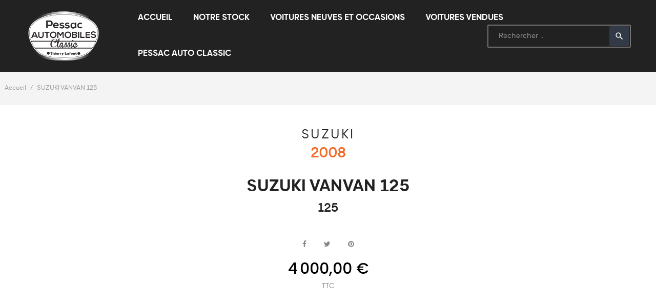

--- FILE ---
content_type: text/html; charset=utf-8
request_url: https://www.pessacauto.com/accueil/251-suzuki-vanvan-125.html
body_size: 16046
content:
<!doctype html>
<html lang="fr-FR"  class="default" >

  <head>
    
      
  <meta charset="utf-8">


  <meta http-equiv="x-ua-compatible" content="ie=edge">



  <title>SUZUKI VANVAN 125</title>
  
    
  
  <meta name="description" content="">
  <meta name="keywords" content="">
        <link rel="canonical" href="https://www.pessacauto.com/accueil/251-suzuki-vanvan-125.html">
    
      
  
  
    <script type="application/ld+json">
  {
    "@context": "https://schema.org",
    "@type": "Organization",
    "name" : "Pessac Auto",
    "url" : "https://www.pessacauto.com/",
        "logo": {
      "@type": "ImageObject",
        "url":"https://www.pessacauto.com/img/logo-1643124305.jpg"
    }
      }
</script>

<script type="application/ld+json">
  {
    "@context": "https://schema.org",
    "@type": "WebPage",
    "isPartOf": {
      "@type": "WebSite",
      "url":  "https://www.pessacauto.com/",
      "name": "Pessac Auto"
    },
    "name": "SUZUKI VANVAN 125",
    "url":  "https://www.pessacauto.com/accueil/251-suzuki-vanvan-125.html"
  }
</script>


  <script type="application/ld+json">
    {
      "@context": "https://schema.org",
      "@type": "BreadcrumbList",
      "itemListElement": [
                      {
              "@type": "ListItem",
              "position": 1,
              "name": "Accueil",
              "item": "https://www.pessacauto.com/"
              },                    {
              "@type": "ListItem",
              "position": 2,
              "name": "SUZUKI VANVAN 125",
              "item": "https://www.pessacauto.com/accueil/251-suzuki-vanvan-125.html"
              }              ]
          }
  </script>
  
  
  
  <script type="application/ld+json">
  {
    "@context": "https://schema.org/",
    "@type": "Product",
    "name": "SUZUKI VANVAN 125",
    "description": "",
    "category": "Accueil",
    "image" :"https://www.pessacauto.com/1172-home_default/suzuki-vanvan-125.jpg",    "sku": "251",
    "mpn": "251"
        ,
    "brand": {
      "@type": "Thing",
      "name": "SUZUKI"
    }
                ,
    "offers": {
      "@type": "Offer",
      "priceCurrency": "EUR",
      "name": "SUZUKI VANVAN 125",
      "price": "4000",
      "url": "https://www.pessacauto.com/accueil/251-suzuki-vanvan-125.html",
      "priceValidUntil": "2026-02-02",
              "image": ["https://www.pessacauto.com/1172-large_default/suzuki-vanvan-125.jpg","https://www.pessacauto.com/1173-large_default/suzuki-vanvan-125.jpg","https://www.pessacauto.com/1174-large_default/suzuki-vanvan-125.jpg","https://www.pessacauto.com/1175-large_default/suzuki-vanvan-125.jpg","https://www.pessacauto.com/1176-large_default/suzuki-vanvan-125.jpg","https://www.pessacauto.com/1177-large_default/suzuki-vanvan-125.jpg","https://www.pessacauto.com/1178-large_default/suzuki-vanvan-125.jpg","https://www.pessacauto.com/1179-large_default/suzuki-vanvan-125.jpg","https://www.pessacauto.com/1180-large_default/suzuki-vanvan-125.jpg"],
            "sku": "251",
      "mpn": "251",
                        "availability": "https://schema.org/OutOfStock",
      "seller": {
        "@type": "Organization",
        "name": "Pessac Auto"
      }
    }
      }
</script>

  
  
    
  

  
    <meta property="og:title" content="SUZUKI VANVAN 125" />
    <meta property="og:description" content="" />
    <meta property="og:url" content="https://www.pessacauto.com/accueil/251-suzuki-vanvan-125.html" />
    <meta property="og:site_name" content="Pessac Auto" />
        



  <meta name="viewport" content="width=device-width, initial-scale=1">



  <link rel="icon" type="image/vnd.microsoft.icon" href="https://www.pessacauto.com/img/favicon.ico?1649407861">
  <link rel="shortcut icon" type="image/x-icon" href="https://www.pessacauto.com/img/favicon.ico?1649407861">


  

    <link rel="stylesheet" href="https://www.pessacauto.com/themes/pessacauto/assets/cache/theme-cbaedf33.css" type="text/css" media="all">



   
                    
                        <link rel="stylesheet" href="/themes/pessacauto/modules/appagebuilder/views/css/non-responsive.css" type="text/css" media="all" />
                


  

  <script type="text/javascript">
        var LEO_COOKIE_THEME = "PESSACAUTO_PANEL_CONFIG";
        var add_cart_error = "An error occurred while processing your request. Please try again";
        var buttoncompare_title_add = "Comparer";
        var buttoncompare_title_remove = "Retirer du Comparer";
        var comparator_max_item = 3;
        var compared_products = [];
        var enable_flycart_effect = 1;
        var enable_notification = 1;
        var leo_push = 0;
        var leo_token = "32a48b93f8a150e94dc3db5cbca52f54";
        var lf_is_gen_rtl = false;
        var lql_ajax_url = "https:\/\/www.pessacauto.com\/module\/leoquicklogin\/leocustomer";
        var lql_is_gen_rtl = false;
        var lql_module_dir = "\/modules\/leoquicklogin\/";
        var lql_myaccount_url = "https:\/\/www.pessacauto.com\/mon-compte";
        var lql_redirect = "";
        var prestashop = {"cart":{"products":[],"totals":{"total":{"type":"total","label":"Total","amount":0,"value":"0,00\u00a0\u20ac"},"total_including_tax":{"type":"total","label":"Total TTC","amount":0,"value":"0,00\u00a0\u20ac"},"total_excluding_tax":{"type":"total","label":"Total HT :","amount":0,"value":"0,00\u00a0\u20ac"}},"subtotals":{"products":{"type":"products","label":"Sous-total","amount":0,"value":"0,00\u00a0\u20ac"},"discounts":null,"shipping":{"type":"shipping","label":"Livraison","amount":0,"value":""},"tax":null},"products_count":0,"summary_string":"0 articles","vouchers":{"allowed":0,"added":[]},"discounts":[],"minimalPurchase":0,"minimalPurchaseRequired":""},"currency":{"id":1,"name":"Euro","iso_code":"EUR","iso_code_num":"978","sign":"\u20ac"},"customer":{"lastname":null,"firstname":null,"email":null,"birthday":null,"newsletter":null,"newsletter_date_add":null,"optin":null,"website":null,"company":null,"siret":null,"ape":null,"is_logged":false,"gender":{"type":null,"name":null},"addresses":[]},"language":{"name":"Fran\u00e7ais (French)","iso_code":"fr","locale":"fr-FR","language_code":"fr","is_rtl":"0","date_format_lite":"d\/m\/Y","date_format_full":"d\/m\/Y H:i:s","id":1},"page":{"title":"","canonical":"https:\/\/www.pessacauto.com\/accueil\/251-suzuki-vanvan-125.html","meta":{"title":"SUZUKI VANVAN 125","description":"","keywords":"","robots":"index"},"page_name":"product","body_classes":{"lang-fr":true,"lang-rtl":false,"country-FR":true,"currency-EUR":true,"layout-full-width":true,"page-product":true,"tax-display-enabled":true,"product-id-251":true,"product-SUZUKI VANVAN 125":true,"product-id-category-2":true,"product-id-manufacturer-21":true,"product-id-supplier-0":true,"product-available-for-order":true},"admin_notifications":[]},"shop":{"name":"Pessac Auto","logo":"https:\/\/www.pessacauto.com\/img\/logo-1643124305.jpg","stores_icon":"https:\/\/www.pessacauto.com\/img\/logo_stores.png","favicon":"https:\/\/www.pessacauto.com\/img\/favicon.ico"},"urls":{"base_url":"https:\/\/www.pessacauto.com\/","current_url":"https:\/\/www.pessacauto.com\/accueil\/251-suzuki-vanvan-125.html","shop_domain_url":"https:\/\/www.pessacauto.com","img_ps_url":"https:\/\/www.pessacauto.com\/img\/","img_cat_url":"https:\/\/www.pessacauto.com\/img\/c\/","img_lang_url":"https:\/\/www.pessacauto.com\/img\/l\/","img_prod_url":"https:\/\/www.pessacauto.com\/img\/p\/","img_manu_url":"https:\/\/www.pessacauto.com\/img\/m\/","img_sup_url":"https:\/\/www.pessacauto.com\/img\/su\/","img_ship_url":"https:\/\/www.pessacauto.com\/img\/s\/","img_store_url":"https:\/\/www.pessacauto.com\/img\/st\/","img_col_url":"https:\/\/www.pessacauto.com\/img\/co\/","img_url":"https:\/\/www.pessacauto.com\/themes\/pessacauto\/assets\/img\/","css_url":"https:\/\/www.pessacauto.com\/themes\/pessacauto\/assets\/css\/","js_url":"https:\/\/www.pessacauto.com\/themes\/pessacauto\/assets\/js\/","pic_url":"https:\/\/www.pessacauto.com\/upload\/","pages":{"address":"https:\/\/www.pessacauto.com\/adresse","addresses":"https:\/\/www.pessacauto.com\/adresses","authentication":"https:\/\/www.pessacauto.com\/connexion","cart":"https:\/\/www.pessacauto.com\/panier","category":"https:\/\/www.pessacauto.com\/index.php?controller=category","cms":"https:\/\/www.pessacauto.com\/index.php?controller=cms","contact":"https:\/\/www.pessacauto.com\/nous-contacter","discount":"https:\/\/www.pessacauto.com\/reduction","guest_tracking":"https:\/\/www.pessacauto.com\/suivi-commande-invite","history":"https:\/\/www.pessacauto.com\/historique-commandes","identity":"https:\/\/www.pessacauto.com\/identite","index":"https:\/\/www.pessacauto.com\/","my_account":"https:\/\/www.pessacauto.com\/mon-compte","order_confirmation":"https:\/\/www.pessacauto.com\/confirmation-commande","order_detail":"https:\/\/www.pessacauto.com\/index.php?controller=order-detail","order_follow":"https:\/\/www.pessacauto.com\/suivi-commande","order":"https:\/\/www.pessacauto.com\/commande","order_return":"https:\/\/www.pessacauto.com\/index.php?controller=order-return","order_slip":"https:\/\/www.pessacauto.com\/avoirs","pagenotfound":"https:\/\/www.pessacauto.com\/page-introuvable","password":"https:\/\/www.pessacauto.com\/recuperation-mot-de-passe","pdf_invoice":"https:\/\/www.pessacauto.com\/index.php?controller=pdf-invoice","pdf_order_return":"https:\/\/www.pessacauto.com\/index.php?controller=pdf-order-return","pdf_order_slip":"https:\/\/www.pessacauto.com\/index.php?controller=pdf-order-slip","prices_drop":"https:\/\/www.pessacauto.com\/promotions","product":"https:\/\/www.pessacauto.com\/index.php?controller=product","search":"https:\/\/www.pessacauto.com\/recherche","sitemap":"https:\/\/www.pessacauto.com\/plan-site","stores":"https:\/\/www.pessacauto.com\/magasins","supplier":"https:\/\/www.pessacauto.com\/fournisseur","register":"https:\/\/www.pessacauto.com\/connexion?create_account=1","order_login":"https:\/\/www.pessacauto.com\/commande?login=1"},"alternative_langs":[],"theme_assets":"\/themes\/pessacauto\/assets\/","actions":{"logout":"https:\/\/www.pessacauto.com\/?mylogout="},"no_picture_image":{"bySize":{"small_default":{"url":"https:\/\/www.pessacauto.com\/img\/p\/fr-default-small_default.jpg","width":98,"height":98},"cart_default":{"url":"https:\/\/www.pessacauto.com\/img\/p\/fr-default-cart_default.jpg","width":125,"height":125},"home_default":{"url":"https:\/\/www.pessacauto.com\/img\/p\/fr-default-home_default.jpg","width":382,"height":254},"medium_default":{"url":"https:\/\/www.pessacauto.com\/img\/p\/fr-default-medium_default.jpg","width":452,"height":452},"large_default":{"url":"https:\/\/www.pessacauto.com\/img\/p\/fr-default-large_default.jpg","width":1140,"height":760}},"small":{"url":"https:\/\/www.pessacauto.com\/img\/p\/fr-default-small_default.jpg","width":98,"height":98},"medium":{"url":"https:\/\/www.pessacauto.com\/img\/p\/fr-default-home_default.jpg","width":382,"height":254},"large":{"url":"https:\/\/www.pessacauto.com\/img\/p\/fr-default-large_default.jpg","width":1140,"height":760},"legend":""}},"configuration":{"display_taxes_label":true,"display_prices_tax_incl":true,"is_catalog":true,"show_prices":true,"opt_in":{"partner":true},"quantity_discount":{"type":"discount","label":"Remise sur prix unitaire"},"voucher_enabled":0,"return_enabled":0},"field_required":[],"breadcrumb":{"links":[{"title":"Accueil","url":"https:\/\/www.pessacauto.com\/"},{"title":"SUZUKI VANVAN 125","url":"https:\/\/www.pessacauto.com\/accueil\/251-suzuki-vanvan-125.html"}],"count":2},"link":{"protocol_link":"https:\/\/","protocol_content":"https:\/\/"},"time":1768726841,"static_token":"32a48b93f8a150e94dc3db5cbca52f54","token":"8eab386800d2c5b60e498281ef0277f6","debug":false};
        var prestashopFacebookAjaxController = "https:\/\/www.pessacauto.com\/module\/ps_facebook\/Ajax";
        var productcompare_add = "Le produit a \u00e9t\u00e9 ajout\u00e9 \u00e0 la liste comparer";
        var productcompare_add_error = "An error occurred while adding. Please try again";
        var productcompare_max_item = "Vous ne pouvez pas ajouter plus de 3 produit \u00e0 la comparaison des produits";
        var productcompare_remove = "a \u00e9t\u00e9 retir\u00e9 avec succ\u00e8s le produit de la liste comparative";
        var productcompare_remove_error = "An error occurred while removing. Please try again";
        var productcompare_url = "https:\/\/www.pessacauto.com\/module\/leofeature\/productscompare";
        var productcompare_viewlistcompare = "Voir la liste comparer";
        var psemailsubscription_subscription = "https:\/\/www.pessacauto.com\/module\/ps_emailsubscription\/subscription";
        var psr_icon_color = "#F19D76";
        var show_popup = 0;
        var type_flycart_effect = "fade";
        var url_leoproductattribute = "https:\/\/www.pessacauto.com\/module\/leofeature\/LeoProductAttribute";
      </script>
<script type="text/javascript">
	var choosefile_text = "Choisir le fichier";
	var turnoff_popup_text = "Ne pas afficher ce popup à nouveau";
	
	var size_item_quickview = 85;
	var style_scroll_quickview = 'vertical';
	
	var size_item_page = 108;
	var style_scroll_page = 'horizontal';
	
	var size_item_quickview_attr = 85;
	var style_scroll_quickview_attr = 'vertical';
	
	var size_item_popup = 140;
	var style_scroll_popup = 'vertical';
</script>


  <script type="text/javascript">
	
	var FancyboxI18nClose = "Fermer";
	var FancyboxI18nNext = "Prochain";
	var FancyboxI18nPrev = "précédent";
	var current_link = "http://www.pessacauto.com/";		
	var currentURL = window.location;
	currentURL = String(currentURL);
	currentURL = currentURL.replace("https://","").replace("http://","").replace("www.","").replace( /#\w*/, "" );
	current_link = current_link.replace("https://","").replace("http://","").replace("www.","");
	var text_warning_select_txt = "S'il vous plaît sélectionner un pour supprimer?";
	var text_confirm_remove_txt = "Etes-vous sûr de retirer de pied de page?";
	var close_bt_txt = "Fermer";
	var list_menu = [];
	var list_menu_tmp = {};
	var list_tab = [];
	var isHomeMenu = 0;
	
</script><!-- @file modules\appagebuilder\views\templates\hook\header -->

<script>
	/**
	 * List functions will run when document.ready()
	 */
	var ap_list_functions = [];
	/**
	 * List functions will run when window.load()
	 */
	var ap_list_functions_loaded = [];

	/**
	 * List functions will run when document.ready() for theme
	 */

	var products_list_functions = [];
</script>


<script type='text/javascript'>
	var leoOption = {
		category_qty:1,
		product_list_image:0,
		product_one_img:1,
		productCdown: 1,
		productColor: 0,
		homeWidth: 382,
		homeheight: 254,
	}

	ap_list_functions.push(function(){
		if (typeof $.LeoCustomAjax !== "undefined" && $.isFunction($.LeoCustomAjax)) {
			var leoCustomAjax = new $.LeoCustomAjax();
			leoCustomAjax.processAjax();
		}
	});
</script>





<!-- Global site tag (gtag.js) - Google Analytics -->
<script async src="https://www.googletagmanager.com/gtag/js?id=UA-72920941-1"></script>
<script>
  window.dataLayer = window.dataLayer || [];
  function gtag(){dataLayer.push(arguments);}
  gtag('js', new Date());

  gtag('config', 'UA-72920941-1');
</script>
    
  <meta property="og:type" content="product">
      <meta property="og:image" content="https://www.pessacauto.com/1172-large_default/suzuki-vanvan-125.jpg">
  
      <meta property="product:pretax_price:amount" content="3333.333333">
    <meta property="product:pretax_price:currency" content="EUR">
    <meta property="product:price:amount" content="4000">
    <meta property="product:price:currency" content="EUR">
    
  </head>

  <body id="product" class="lang-fr country-fr currency-eur layout-full-width page-product tax-display-enabled product-id-251 product-suzuki-vanvan-125 product-id-category-2 product-id-manufacturer-21 product-id-supplier-0 product-available-for-order fullwidth">

    
      
    

    <main id="page">
      
              
      <header id="header">
        <div class="header-container">
          
            
  <div class="header-banner">
          <div class="container">
              <div class="inner"></div>
          </div>
        </div>



  <nav class="header-nav">
    <div class="topnav">
              <div class="inner"></div>
          </div>
    <div class="bottomnav">
              <div class="inner"></div>
          </div>
  </nav>



  <div class="header-top">
          <div class="inner"><!-- @file modules\appagebuilder\views\templates\hook\ApRow -->

    <div        class="row box-htop box-h3 ApRow  "
                            style=""                >
                                            <!-- @file modules\appagebuilder\views\templates\hook\ApColumn -->
<div    class="col-xl-2 col-lg-2 col-md-12 col-sm-12 col-xs-12 col-sp-12 col-logo ApColumn "
	    >
                    <!-- @file modules\appagebuilder\views\templates\hook\ApGenCode -->

	<div id="header_logo">    <a href="https://www.pessacauto.com/">        <img class="img-fluid" src="https://www.pessacauto.com/img/logo-1643124305.jpg" alt="Pessac Auto logo">    </a></div>

    </div><!-- @file modules\appagebuilder\views\templates\hook\ApColumn -->
<div    class="col-xl-8 col-lg-6 col-md-2 col-sm-2 col-xs-2 col-sp-2 col-menu ApColumn "
	    >
                    <!-- @file modules\appagebuilder\views\templates\hook\ApSlideShow -->
<div id="memgamenu-form_3797122095746229" class="ApMegamenu">
			    
                <nav data-megamenu-id="3797122095746229" class="leo-megamenu cavas_menu navbar navbar-default enable-canvas " role="navigation">
                            <!-- Brand and toggle get grouped for better mobile display -->
                            <div class="navbar-header">
                                    <button type="button" class="navbar-toggler hidden-lg-up" data-toggle="collapse" data-target=".megamenu-off-canvas-3797122095746229">
                                            <span class="sr-only">Basculer la navigation</span>
                                            &#9776;
                                            <!--
                                            <span class="icon-bar"></span>
                                            <span class="icon-bar"></span>
                                            <span class="icon-bar"></span>
                                            -->
                                    </button>
                            </div>
                            <!-- Collect the nav links, forms, and other content for toggling -->
                                                        <div class="leo-top-menu collapse navbar-toggleable-md megamenu-off-canvas megamenu-off-canvas-3797122095746229"><ul class="nav navbar-nav megamenu horizontal">    <li data-menu-type="controller" class="nav-item   leo-1" >
        <a class="nav-link has-category" href="https://www.pessacauto.com/" target="_self">
                            
                            <span class="menu-title">accueil</span>
                                                        </a>
    </li>
<li data-menu-type="category" class="nav-item parent dropdown    leo-1" >
    <a class="nav-link dropdown-toggle has-category" data-toggle="dropdown" href="https://www.pessacauto.com/10-notre-stock" target="_self">
                    
                    <span class="menu-title">Notre stock</span>
                                	
	    </a>
    <b class="caret"></b>
        <div class="dropdown-menu level1"  >
        <div class="dropdown-menu-inner">
            <div class="row">
                <div class="col-sm-12 mega-col" data-colwidth="12" data-type="menu" >
                    <div class="inner">
                        <ul>
                                                            <li data-menu-type="category" class="nav-item    leo-1" >
            <a class="nav-link" href="https://www.pessacauto.com/13-voitures-anciennes" target="_self">
            
                            <span class="menu-title">Voitures anciennes</span>
                                    
                    </a>

    </li>
            
                                                            <li data-menu-type="category" class="nav-item    leo-1" >
            <a class="nav-link" href="https://www.pessacauto.com/15-automobilia-accessoires" target="_self">
            
                            <span class="menu-title">Automobilia - Accessoires</span>
                                    
                    </a>

    </li>
            
                                                    </ul>
                    </div>
                </div>
            </div>
        </div>
    </div>

</li>
    <li data-menu-type="url" class="nav-item highlight  leo-1" >
        <a class="nav-link has-category" href="https://pessacauto.fr/" target="_parent">
                            
                            <span class="menu-title">Voitures neuves et occasions</span>
                                                        </a>
    </li>
    <li data-menu-type="category" class="nav-item   leo-1" >
        <a class="nav-link has-category" href="https://www.pessacauto.com/11-voitures-vendues" target="_self">
                            
                            <span class="menu-title">Voitures vendues</span>
                                                        </a>
    </li>
<li data-menu-type="controller" class="nav-item parent dropdown pessac-auto-classic   leo-1" >
    <a class="nav-link dropdown-toggle has-category" data-toggle="dropdown" href="https://www.pessacauto.com/" target="_self">
                    
                    <span class="menu-title">Pessac auto classic</span>
                                	
	    </a>
    <b class="caret"></b>
        <div class="dropdown-menu level1"  >
        <div class="dropdown-menu-inner">
            <div class="row">
                <div class="col-sm-12 mega-col" data-colwidth="12" data-type="menu" >
                    <div class="inner">
                        <ul>
                                                            <li data-menu-type="url" class="nav-item    leo-1" >
            <a class="nav-link" href="https://www.pessacauto.com/content/6-atelier-et-services" target="_self">
            
                            <span class="menu-title">Atelier et services</span>
                                    
                    </a>

    </li>
            
                                                            <li data-menu-type="url" class="nav-item    leo-1" >
            <a class="nav-link" href="https://www.pessacauto.com/content/12-acheter-une-ancienne" target="_self">
            
                            <span class="menu-title">Acheter une ancienne</span>
                                    
                    </a>

    </li>
            
                                                            <li data-menu-type="url" class="nav-item    leo-1" >
            <a class="nav-link" href="https://www.pessacauto.com/blog.html" target="_self">
            
                            <span class="menu-title">Blog</span>
                                    
                    </a>

    </li>
            
                                                    </ul>
                    </div>
                </div>
            </div>
        </div>
    </div>

</li>
</ul></div>
            </nav>
<script type="text/javascript">
	list_menu_tmp.id = '3797122095746229';
	list_menu_tmp.type = 'horizontal';
	list_menu_tmp.show_cavas =1;
	list_menu_tmp.list_tab = list_tab;
	list_menu.push(list_menu_tmp);
	list_menu_tmp = {};	
	list_tab = {};
</script>
    
	</div>

    </div><!-- @file modules\appagebuilder\views\templates\hook\ApColumn -->
<div    class="col-xl-2 col-lg-4 col-md-10 col-sm-10 col-xs-10 col-sp-10 col-info ApColumn "
	    >
                    <!-- @file modules\appagebuilder\views\templates\hook\ApModule -->
<!-- @file modules\appagebuilder\views\templates\hook\ApModule -->
<!-- Block search module TOP -->
<div id="search_widget" class="search-widget js-dropdown popup-over" data-search-controller-url="//www.pessacauto.com/recherche">
	<a href="javascript:void(0)" data-toggle="dropdown" class="float-xs-right popup-title">
	    <i class="material-icons search">&#xE8B6;</i>
	</a>
	<form method="get" action="//www.pessacauto.com/recherche" class="popup-content dropdown-menu" id="search_form">
		<input type="hidden" name="controller" value="search">
		<input type="text" name="s" value="" placeholder="Rechercher ..." aria-label="Rechercher">
		<button type="submit">
			<i class="material-icons search">&#xE8B6;</i>
		</button>
	</form>
</div>
<!-- /Block search module TOP -->

    </div>            </div>
    </div>
          </div>
  
          
        </div>
      </header>
      
        
<aside id="notifications">
  <div class="container">
    
    
    
      </div>
</aside>
      
      <section id="wrapper">
       
              <div class="container">
                
            <nav data-depth="2" class="breadcrumb hidden-sm-down">
  <ol>
    
              
                  <li>
            <a href="https://www.pessacauto.com/">
              <span>Accueil</span>
            </a>
          </li>
	        
              
                      <li>
              <span>SUZUKI VANVAN 125</span>
            </li>
                
          
  </ol>
</nav>
          
          <div class="row">
            

            
  <div id="content-wrapper" class="col-lg-12 col-xs-12 js-content-wrapper">
    
    

      
<section id="main" class="product-detail product-image-no-thumbs-fullwidth product-image-thumbs no-thumbs" itemscope itemtype="https://schema.org/Product">
  <meta itemprop="url" content="https://www.pessacauto.com/accueil/251-suzuki-vanvan-125.html"><div class="row"><div class="col-xl-12 col-lg-12 col-md-12 col-sm-12 col-xs-12 col-sp-12">

  <section class="page-content" id="content" data-templateview="none" data-numberimage="5" data-numberimage1200="5" data-numberimage992="4" data-numberimage768="3" data-numberimage576="3" data-numberimage480="2" data-numberimage360="2" data-templatemodal="1" data-templatezoomtype="in" data-zoomposition="right" data-zoomwindowwidth="400" data-zoomwindowheight="400">
    
    
      
            <div class="container-product-info">
                      <p class="product-info-brand">SUZUKI</p>
                                                                                              <p class="product-info-year">2008</p>
                                                                                                          <h1 class="h1 product-detail-name" itemprop="name">SUZUKI VANVAN 125</h1>
                                                                                                                    <p class="product-info-version">125</p>
                                                                                  
    
    
    
      <div class="product-additional-info js-product-additional-info"> 
  

      <div class="social-sharing">
      <span>Partager</span>
      <ul>
                  <li class="facebook icon-gray"><a href="https://www.facebook.com/sharer.php?u=https%3A%2F%2Fwww.pessacauto.com%2Faccueil%2F251-suzuki-vanvan-125.html" class="text-hide" title="Partager" target="_blank" rel="noopener noreferrer">Partager</a></li>
                  <li class="twitter icon-gray"><a href="https://twitter.com/intent/tweet?text=SUZUKI+VANVAN+125 https%3A%2F%2Fwww.pessacauto.com%2Faccueil%2F251-suzuki-vanvan-125.html" class="text-hide" title="Tweet" target="_blank" rel="noopener noreferrer">Tweet</a></li>
                  <li class="pinterest icon-gray"><a href="https://www.pinterest.com/pin/create/button/?media=https%3A%2F%2Fwww.pessacauto.com%2F1172%2Fsuzuki-vanvan-125.jpg&amp;url=https%3A%2F%2Fwww.pessacauto.com%2Faccueil%2F251-suzuki-vanvan-125.html" class="text-hide" title="Pinterest" target="_blank" rel="noopener noreferrer">Pinterest</a></li>
              </ul>
    </div>
  

</div>
    
    
        <div class="product-prices js-product-prices">
    
          

    
      <div
        class="product-price h5 ">
        <div class="current-price">
                    <span class='current-price-value' content="4000">
                                      4 000,00 €
                      </span>
                            </div>

        
                  
      </div>
    

    
          

    
          

    
          

    
        <div class="tax-shipping-delivery-label">
              TTC
            
      
                                    </div>
      </div>
    

    
      <div id="product-description-short-251" class="description-short" itemprop="description"></div>
    
        <div class="product-actions">
      
        <form action="https://www.pessacauto.com/panier" method="post" id="add-to-cart-or-refresh">
          <input type="hidden" name="token" value="32a48b93f8a150e94dc3db5cbca52f54">
          <input type="hidden" name="id_product" value="251" id="product_page_product_id">
          <input type="hidden" name="id_customization" value="0" id="product_customization_id">

          
            <div class="product-variants js-product-variants">
  </div>
          

          
                      

          
            <section class="product-discounts js-product-discounts">
  </section>
          

          
            <div class="product-add-to-cart js-product-add-to-cart">
  </div>
          
          
          
            <input class="product-refresh ps-hidden-by-js" name="refresh" type="submit" value="Rafraîchir">
          
        </form>
      
    </div>
    
      <div class="blockreassurance_product">
        <div class="clearfix"></div>
</div>

    

    </div>

    
      
      <div class="images-container">
        

          
            <div class="product-cover">
              
                <ul class="product-flags">
                                    	                                    	                                    	                                    	                                                    </ul>
              
                            <img id="zoom_product" data-type-zoom="" class="js-qv-product-cover img-fluid" src="https://www.pessacauto.com/1172-large_default/suzuki-vanvan-125.jpg" alt="" title="" itemprop="image">
              <div class="layer hidden-sm-down" data-toggle="modal" data-target="#product-modal">
                <i class="material-icons zoom-in">&#xE8FF;</i>
              </div>
            </div>
          

          
          
            <div id="thumb-gallery" class="product-thumb-images">
                              <div class="thumb-container  active ">
                  <a href="javascript:void(0)" data-image="https://www.pessacauto.com/1172-large_default/suzuki-vanvan-125.jpg" data-zoom-image="https://www.pessacauto.com/1172-large_default/suzuki-vanvan-125.jpg"> 
                    <img
                      class="thumb js-thumb  selected "
                      data-image-medium-src="https://www.pessacauto.com/1172-medium_default/suzuki-vanvan-125.jpg"
                      data-image-large-src="https://www.pessacauto.com/1172-large_default/suzuki-vanvan-125.jpg"
                      src="https://www.pessacauto.com/1172-home_default/suzuki-vanvan-125.jpg"
                      alt=""
                      title=""
                      itemprop="image"
                    >
                  </a>
                </div>
                              <div class="thumb-container ">
                  <a href="javascript:void(0)" data-image="https://www.pessacauto.com/1173-large_default/suzuki-vanvan-125.jpg" data-zoom-image="https://www.pessacauto.com/1173-large_default/suzuki-vanvan-125.jpg"> 
                    <img
                      class="thumb js-thumb "
                      data-image-medium-src="https://www.pessacauto.com/1173-medium_default/suzuki-vanvan-125.jpg"
                      data-image-large-src="https://www.pessacauto.com/1173-large_default/suzuki-vanvan-125.jpg"
                      src="https://www.pessacauto.com/1173-home_default/suzuki-vanvan-125.jpg"
                      alt=""
                      title=""
                      itemprop="image"
                    >
                  </a>
                </div>
                              <div class="thumb-container ">
                  <a href="javascript:void(0)" data-image="https://www.pessacauto.com/1174-large_default/suzuki-vanvan-125.jpg" data-zoom-image="https://www.pessacauto.com/1174-large_default/suzuki-vanvan-125.jpg"> 
                    <img
                      class="thumb js-thumb "
                      data-image-medium-src="https://www.pessacauto.com/1174-medium_default/suzuki-vanvan-125.jpg"
                      data-image-large-src="https://www.pessacauto.com/1174-large_default/suzuki-vanvan-125.jpg"
                      src="https://www.pessacauto.com/1174-home_default/suzuki-vanvan-125.jpg"
                      alt=""
                      title=""
                      itemprop="image"
                    >
                  </a>
                </div>
                              <div class="thumb-container ">
                  <a href="javascript:void(0)" data-image="https://www.pessacauto.com/1175-large_default/suzuki-vanvan-125.jpg" data-zoom-image="https://www.pessacauto.com/1175-large_default/suzuki-vanvan-125.jpg"> 
                    <img
                      class="thumb js-thumb "
                      data-image-medium-src="https://www.pessacauto.com/1175-medium_default/suzuki-vanvan-125.jpg"
                      data-image-large-src="https://www.pessacauto.com/1175-large_default/suzuki-vanvan-125.jpg"
                      src="https://www.pessacauto.com/1175-home_default/suzuki-vanvan-125.jpg"
                      alt=""
                      title=""
                      itemprop="image"
                    >
                  </a>
                </div>
                              <div class="thumb-container ">
                  <a href="javascript:void(0)" data-image="https://www.pessacauto.com/1176-large_default/suzuki-vanvan-125.jpg" data-zoom-image="https://www.pessacauto.com/1176-large_default/suzuki-vanvan-125.jpg"> 
                    <img
                      class="thumb js-thumb "
                      data-image-medium-src="https://www.pessacauto.com/1176-medium_default/suzuki-vanvan-125.jpg"
                      data-image-large-src="https://www.pessacauto.com/1176-large_default/suzuki-vanvan-125.jpg"
                      src="https://www.pessacauto.com/1176-home_default/suzuki-vanvan-125.jpg"
                      alt=""
                      title=""
                      itemprop="image"
                    >
                  </a>
                </div>
                              <div class="thumb-container ">
                  <a href="javascript:void(0)" data-image="https://www.pessacauto.com/1177-large_default/suzuki-vanvan-125.jpg" data-zoom-image="https://www.pessacauto.com/1177-large_default/suzuki-vanvan-125.jpg"> 
                    <img
                      class="thumb js-thumb "
                      data-image-medium-src="https://www.pessacauto.com/1177-medium_default/suzuki-vanvan-125.jpg"
                      data-image-large-src="https://www.pessacauto.com/1177-large_default/suzuki-vanvan-125.jpg"
                      src="https://www.pessacauto.com/1177-home_default/suzuki-vanvan-125.jpg"
                      alt=""
                      title=""
                      itemprop="image"
                    >
                  </a>
                </div>
                              <div class="thumb-container ">
                  <a href="javascript:void(0)" data-image="https://www.pessacauto.com/1178-large_default/suzuki-vanvan-125.jpg" data-zoom-image="https://www.pessacauto.com/1178-large_default/suzuki-vanvan-125.jpg"> 
                    <img
                      class="thumb js-thumb "
                      data-image-medium-src="https://www.pessacauto.com/1178-medium_default/suzuki-vanvan-125.jpg"
                      data-image-large-src="https://www.pessacauto.com/1178-large_default/suzuki-vanvan-125.jpg"
                      src="https://www.pessacauto.com/1178-home_default/suzuki-vanvan-125.jpg"
                      alt=""
                      title=""
                      itemprop="image"
                    >
                  </a>
                </div>
                              <div class="thumb-container ">
                  <a href="javascript:void(0)" data-image="https://www.pessacauto.com/1179-large_default/suzuki-vanvan-125.jpg" data-zoom-image="https://www.pessacauto.com/1179-large_default/suzuki-vanvan-125.jpg"> 
                    <img
                      class="thumb js-thumb "
                      data-image-medium-src="https://www.pessacauto.com/1179-medium_default/suzuki-vanvan-125.jpg"
                      data-image-large-src="https://www.pessacauto.com/1179-large_default/suzuki-vanvan-125.jpg"
                      src="https://www.pessacauto.com/1179-home_default/suzuki-vanvan-125.jpg"
                      alt=""
                      title=""
                      itemprop="image"
                    >
                  </a>
                </div>
                              <div class="thumb-container ">
                  <a href="javascript:void(0)" data-image="https://www.pessacauto.com/1180-large_default/suzuki-vanvan-125.jpg" data-zoom-image="https://www.pessacauto.com/1180-large_default/suzuki-vanvan-125.jpg"> 
                    <img
                      class="thumb js-thumb "
                      data-image-medium-src="https://www.pessacauto.com/1180-medium_default/suzuki-vanvan-125.jpg"
                      data-image-large-src="https://www.pessacauto.com/1180-large_default/suzuki-vanvan-125.jpg"
                      src="https://www.pessacauto.com/1180-home_default/suzuki-vanvan-125.jpg"
                      alt=""
                      title=""
                      itemprop="image"
                    >
                  </a>
                </div>
                          </div>

                    			<div class="arrows-product-fake slick-arrows">
        			  <button class="slick-prev slick-arrow" aria-label="Previous" type="button" >Previous</button>
        			  <button class="slick-next slick-arrow" aria-label="Next" type="button">Next</button>
        			</div>
                      

        
        
      </div>
    
  </section>



  <div class="modal fade js-product-images-modal leo-product-modal" id="product-modal" data-thumbnails=".product-images-251">
  <div class="modal-dialog" role="document">
    <div class="modal-content">
      <div class="modal-body">
                <figure>
                      <img
              class="js-modal-product-cover product-cover-modal"
              width="1140"
              src="https://www.pessacauto.com/1172-large_default/suzuki-vanvan-125.jpg"
                              alt="SUZUKI VANVAN 125"
                            height="760"
            >
                    <figcaption class="image-caption">
            
              <div id="product-description-short"></div>
            
          </figcaption>
        </figure>
        <aside id="thumbnails" class="thumbnails js-thumbnails text-sm-center">
          
            <div class="product-images js-modal-product-images product-images-251">
                              <div class="thumb-container js-thumb-container">
                  <img
                      data-image-large-src="https://www.pessacauto.com/1172-large_default/suzuki-vanvan-125.jpg"
                      class="thumb js-modal-thumb"
                      src="https://www.pessacauto.com/1172-home_default/suzuki-vanvan-125.jpg"
                                              alt="SUZUKI VANVAN 125"
                                            width="382"
                     
                    >
                </div>
                              <div class="thumb-container js-thumb-container">
                  <img
                      data-image-large-src="https://www.pessacauto.com/1173-large_default/suzuki-vanvan-125.jpg"
                      class="thumb js-modal-thumb"
                      src="https://www.pessacauto.com/1173-home_default/suzuki-vanvan-125.jpg"
                                              alt="SUZUKI VANVAN 125"
                                            width="382"
                     
                    >
                </div>
                              <div class="thumb-container js-thumb-container">
                  <img
                      data-image-large-src="https://www.pessacauto.com/1174-large_default/suzuki-vanvan-125.jpg"
                      class="thumb js-modal-thumb"
                      src="https://www.pessacauto.com/1174-home_default/suzuki-vanvan-125.jpg"
                                              alt="SUZUKI VANVAN 125"
                                            width="382"
                     
                    >
                </div>
                              <div class="thumb-container js-thumb-container">
                  <img
                      data-image-large-src="https://www.pessacauto.com/1175-large_default/suzuki-vanvan-125.jpg"
                      class="thumb js-modal-thumb"
                      src="https://www.pessacauto.com/1175-home_default/suzuki-vanvan-125.jpg"
                                              alt="SUZUKI VANVAN 125"
                                            width="382"
                     
                    >
                </div>
                              <div class="thumb-container js-thumb-container">
                  <img
                      data-image-large-src="https://www.pessacauto.com/1176-large_default/suzuki-vanvan-125.jpg"
                      class="thumb js-modal-thumb"
                      src="https://www.pessacauto.com/1176-home_default/suzuki-vanvan-125.jpg"
                                              alt="SUZUKI VANVAN 125"
                                            width="382"
                     
                    >
                </div>
                              <div class="thumb-container js-thumb-container">
                  <img
                      data-image-large-src="https://www.pessacauto.com/1177-large_default/suzuki-vanvan-125.jpg"
                      class="thumb js-modal-thumb"
                      src="https://www.pessacauto.com/1177-home_default/suzuki-vanvan-125.jpg"
                                              alt="SUZUKI VANVAN 125"
                                            width="382"
                     
                    >
                </div>
                              <div class="thumb-container js-thumb-container">
                  <img
                      data-image-large-src="https://www.pessacauto.com/1178-large_default/suzuki-vanvan-125.jpg"
                      class="thumb js-modal-thumb"
                      src="https://www.pessacauto.com/1178-home_default/suzuki-vanvan-125.jpg"
                                              alt="SUZUKI VANVAN 125"
                                            width="382"
                     
                    >
                </div>
                              <div class="thumb-container js-thumb-container">
                  <img
                      data-image-large-src="https://www.pessacauto.com/1179-large_default/suzuki-vanvan-125.jpg"
                      class="thumb js-modal-thumb"
                      src="https://www.pessacauto.com/1179-home_default/suzuki-vanvan-125.jpg"
                                              alt="SUZUKI VANVAN 125"
                                            width="382"
                     
                    >
                </div>
                              <div class="thumb-container js-thumb-container">
                  <img
                      data-image-large-src="https://www.pessacauto.com/1180-large_default/suzuki-vanvan-125.jpg"
                      class="thumb js-modal-thumb"
                      src="https://www.pessacauto.com/1180-home_default/suzuki-vanvan-125.jpg"
                                              alt="SUZUKI VANVAN 125"
                                            width="382"
                     
                    >
                </div>
               
            </div>
            
        </aside>
      </div>
    </div><!-- /.modal-content -->
  </div><!-- /.modal-dialog -->
</div><!-- /.modal -->
                            </div><div class="offset-lg-2 offset-xl-2 col-xl-8 col-lg-8 col-md-12 col-sm-12 col-xs-12 col-sp-12">
<div class="container-btn-contact">
  <a class="btn btn-primary add-to-cart btn-style scroll-smooth" href="#contact-form">
    <i class="material-icons email">email</i>
    Contactez-nous
  </a>
</div>


	<div class="product-tabs tabs">
	  	<ul class="nav nav-tabs" role="tablist">
		    		    	<li class="nav-item">
				   <a
					 class="nav-link active js-product-nav-active"
					 data-toggle="tab"
					 href="#description"
					 role="tab"
					 aria-controls="description"
					  aria-selected="true">Points positifs</a>
				</li>
	    			    <li class="nav-item">
				<a
				  class="nav-link"
				  data-toggle="tab"
				  href="#product-details"
				  role="tab"
				  aria-controls="product-details"
				  >Informations générales</a>
			</li>
		    		    			
	  	</ul>

	  	<div class="tab-content" id="tab-content">
		   	<div class="tab-pane fade in active js-product-tab-active " id="description" role="tabpanel">
		     	
		       		<div class="product-description"><p>ETAT NEUF</p>
<p>4131 KM</p></div>
		     	
		   	</div>

		   	
		     	<div class="js-product-details tab-pane fade"
     id="product-details"
     data-product="{&quot;id_shop_default&quot;:&quot;1&quot;,&quot;id_manufacturer&quot;:&quot;21&quot;,&quot;id_supplier&quot;:&quot;0&quot;,&quot;reference&quot;:&quot;&quot;,&quot;is_virtual&quot;:&quot;0&quot;,&quot;delivery_in_stock&quot;:&quot;&quot;,&quot;delivery_out_stock&quot;:&quot;&quot;,&quot;id_category_default&quot;:&quot;2&quot;,&quot;on_sale&quot;:&quot;0&quot;,&quot;online_only&quot;:&quot;0&quot;,&quot;ecotax&quot;:0,&quot;minimal_quantity&quot;:&quot;1&quot;,&quot;low_stock_threshold&quot;:null,&quot;low_stock_alert&quot;:&quot;0&quot;,&quot;price&quot;:&quot;4\u202f000,00\u00a0\u20ac&quot;,&quot;unity&quot;:&quot;&quot;,&quot;unit_price_ratio&quot;:&quot;0.000000&quot;,&quot;additional_shipping_cost&quot;:&quot;0.000000&quot;,&quot;customizable&quot;:&quot;0&quot;,&quot;text_fields&quot;:&quot;0&quot;,&quot;uploadable_files&quot;:&quot;0&quot;,&quot;redirect_type&quot;:&quot;404&quot;,&quot;id_type_redirected&quot;:&quot;0&quot;,&quot;available_for_order&quot;:&quot;1&quot;,&quot;available_date&quot;:&quot;0000-00-00&quot;,&quot;show_condition&quot;:&quot;0&quot;,&quot;condition&quot;:&quot;new&quot;,&quot;show_price&quot;:&quot;1&quot;,&quot;indexed&quot;:&quot;1&quot;,&quot;visibility&quot;:&quot;both&quot;,&quot;cache_default_attribute&quot;:&quot;0&quot;,&quot;advanced_stock_management&quot;:&quot;0&quot;,&quot;date_add&quot;:&quot;2022-12-01 15:25:02&quot;,&quot;date_upd&quot;:&quot;2025-06-18 15:41:10&quot;,&quot;pack_stock_type&quot;:&quot;3&quot;,&quot;meta_description&quot;:&quot;&quot;,&quot;meta_keywords&quot;:&quot;&quot;,&quot;meta_title&quot;:&quot;&quot;,&quot;link_rewrite&quot;:&quot;suzuki-vanvan-125&quot;,&quot;name&quot;:&quot;SUZUKI VANVAN 125&quot;,&quot;description&quot;:&quot;&lt;p&gt;ETAT NEUF&lt;\/p&gt;\n&lt;p&gt;4131 KM&lt;\/p&gt;&quot;,&quot;description_short&quot;:&quot;&quot;,&quot;available_now&quot;:&quot;&quot;,&quot;available_later&quot;:&quot;&quot;,&quot;id&quot;:251,&quot;id_product&quot;:251,&quot;out_of_stock&quot;:2,&quot;new&quot;:0,&quot;id_product_attribute&quot;:&quot;0&quot;,&quot;quantity_wanted&quot;:1,&quot;extraContent&quot;:[],&quot;allow_oosp&quot;:0,&quot;category&quot;:&quot;accueil&quot;,&quot;category_name&quot;:&quot;Accueil&quot;,&quot;link&quot;:&quot;https:\/\/www.pessacauto.com\/accueil\/251-suzuki-vanvan-125.html&quot;,&quot;attribute_price&quot;:0,&quot;price_tax_exc&quot;:3333.333333,&quot;price_without_reduction&quot;:4000,&quot;reduction&quot;:0,&quot;specific_prices&quot;:[],&quot;quantity&quot;:0,&quot;quantity_all_versions&quot;:0,&quot;id_image&quot;:&quot;fr-default&quot;,&quot;features&quot;:[{&quot;name&quot;:&quot;Mod\u00e8le&quot;,&quot;value&quot;:&quot;VANVAN&quot;,&quot;id_feature&quot;:&quot;3&quot;,&quot;position&quot;:&quot;0&quot;},{&quot;name&quot;:&quot;Ann\u00e9e&quot;,&quot;value&quot;:&quot;2008&quot;,&quot;id_feature&quot;:&quot;4&quot;,&quot;position&quot;:&quot;1&quot;},{&quot;name&quot;:&quot;Version&quot;,&quot;value&quot;:&quot;125&quot;,&quot;id_feature&quot;:&quot;5&quot;,&quot;position&quot;:&quot;2&quot;},{&quot;name&quot;:&quot;Kilom\u00e9trage&quot;,&quot;value&quot;:&quot;4131&quot;,&quot;id_feature&quot;:&quot;9&quot;,&quot;position&quot;:&quot;6&quot;}],&quot;attachments&quot;:[],&quot;virtual&quot;:0,&quot;pack&quot;:0,&quot;packItems&quot;:[],&quot;nopackprice&quot;:0,&quot;customization_required&quot;:false,&quot;rate&quot;:20,&quot;tax_name&quot;:&quot;TVA FR 20%&quot;,&quot;ecotax_rate&quot;:0,&quot;unit_price&quot;:&quot;&quot;,&quot;customizations&quot;:{&quot;fields&quot;:[]},&quot;id_customization&quot;:0,&quot;is_customizable&quot;:false,&quot;show_quantities&quot;:false,&quot;quantity_label&quot;:&quot;Produit&quot;,&quot;quantity_discounts&quot;:[],&quot;customer_group_discount&quot;:0,&quot;images&quot;:[{&quot;bySize&quot;:{&quot;small_default&quot;:{&quot;url&quot;:&quot;https:\/\/www.pessacauto.com\/1172-small_default\/suzuki-vanvan-125.jpg&quot;,&quot;width&quot;:98,&quot;height&quot;:98},&quot;cart_default&quot;:{&quot;url&quot;:&quot;https:\/\/www.pessacauto.com\/1172-cart_default\/suzuki-vanvan-125.jpg&quot;,&quot;width&quot;:125,&quot;height&quot;:125},&quot;home_default&quot;:{&quot;url&quot;:&quot;https:\/\/www.pessacauto.com\/1172-home_default\/suzuki-vanvan-125.jpg&quot;,&quot;width&quot;:382,&quot;height&quot;:254},&quot;medium_default&quot;:{&quot;url&quot;:&quot;https:\/\/www.pessacauto.com\/1172-medium_default\/suzuki-vanvan-125.jpg&quot;,&quot;width&quot;:452,&quot;height&quot;:452},&quot;large_default&quot;:{&quot;url&quot;:&quot;https:\/\/www.pessacauto.com\/1172-large_default\/suzuki-vanvan-125.jpg&quot;,&quot;width&quot;:1140,&quot;height&quot;:760}},&quot;small&quot;:{&quot;url&quot;:&quot;https:\/\/www.pessacauto.com\/1172-small_default\/suzuki-vanvan-125.jpg&quot;,&quot;width&quot;:98,&quot;height&quot;:98},&quot;medium&quot;:{&quot;url&quot;:&quot;https:\/\/www.pessacauto.com\/1172-home_default\/suzuki-vanvan-125.jpg&quot;,&quot;width&quot;:382,&quot;height&quot;:254},&quot;large&quot;:{&quot;url&quot;:&quot;https:\/\/www.pessacauto.com\/1172-large_default\/suzuki-vanvan-125.jpg&quot;,&quot;width&quot;:1140,&quot;height&quot;:760},&quot;legend&quot;:&quot;&quot;,&quot;id_image&quot;:&quot;1172&quot;,&quot;cover&quot;:&quot;1&quot;,&quot;position&quot;:&quot;1&quot;,&quot;associatedVariants&quot;:[]},{&quot;bySize&quot;:{&quot;small_default&quot;:{&quot;url&quot;:&quot;https:\/\/www.pessacauto.com\/1173-small_default\/suzuki-vanvan-125.jpg&quot;,&quot;width&quot;:98,&quot;height&quot;:98},&quot;cart_default&quot;:{&quot;url&quot;:&quot;https:\/\/www.pessacauto.com\/1173-cart_default\/suzuki-vanvan-125.jpg&quot;,&quot;width&quot;:125,&quot;height&quot;:125},&quot;home_default&quot;:{&quot;url&quot;:&quot;https:\/\/www.pessacauto.com\/1173-home_default\/suzuki-vanvan-125.jpg&quot;,&quot;width&quot;:382,&quot;height&quot;:254},&quot;medium_default&quot;:{&quot;url&quot;:&quot;https:\/\/www.pessacauto.com\/1173-medium_default\/suzuki-vanvan-125.jpg&quot;,&quot;width&quot;:452,&quot;height&quot;:452},&quot;large_default&quot;:{&quot;url&quot;:&quot;https:\/\/www.pessacauto.com\/1173-large_default\/suzuki-vanvan-125.jpg&quot;,&quot;width&quot;:1140,&quot;height&quot;:760}},&quot;small&quot;:{&quot;url&quot;:&quot;https:\/\/www.pessacauto.com\/1173-small_default\/suzuki-vanvan-125.jpg&quot;,&quot;width&quot;:98,&quot;height&quot;:98},&quot;medium&quot;:{&quot;url&quot;:&quot;https:\/\/www.pessacauto.com\/1173-home_default\/suzuki-vanvan-125.jpg&quot;,&quot;width&quot;:382,&quot;height&quot;:254},&quot;large&quot;:{&quot;url&quot;:&quot;https:\/\/www.pessacauto.com\/1173-large_default\/suzuki-vanvan-125.jpg&quot;,&quot;width&quot;:1140,&quot;height&quot;:760},&quot;legend&quot;:&quot;&quot;,&quot;id_image&quot;:&quot;1173&quot;,&quot;cover&quot;:null,&quot;position&quot;:&quot;2&quot;,&quot;associatedVariants&quot;:[]},{&quot;bySize&quot;:{&quot;small_default&quot;:{&quot;url&quot;:&quot;https:\/\/www.pessacauto.com\/1174-small_default\/suzuki-vanvan-125.jpg&quot;,&quot;width&quot;:98,&quot;height&quot;:98},&quot;cart_default&quot;:{&quot;url&quot;:&quot;https:\/\/www.pessacauto.com\/1174-cart_default\/suzuki-vanvan-125.jpg&quot;,&quot;width&quot;:125,&quot;height&quot;:125},&quot;home_default&quot;:{&quot;url&quot;:&quot;https:\/\/www.pessacauto.com\/1174-home_default\/suzuki-vanvan-125.jpg&quot;,&quot;width&quot;:382,&quot;height&quot;:254},&quot;medium_default&quot;:{&quot;url&quot;:&quot;https:\/\/www.pessacauto.com\/1174-medium_default\/suzuki-vanvan-125.jpg&quot;,&quot;width&quot;:452,&quot;height&quot;:452},&quot;large_default&quot;:{&quot;url&quot;:&quot;https:\/\/www.pessacauto.com\/1174-large_default\/suzuki-vanvan-125.jpg&quot;,&quot;width&quot;:1140,&quot;height&quot;:760}},&quot;small&quot;:{&quot;url&quot;:&quot;https:\/\/www.pessacauto.com\/1174-small_default\/suzuki-vanvan-125.jpg&quot;,&quot;width&quot;:98,&quot;height&quot;:98},&quot;medium&quot;:{&quot;url&quot;:&quot;https:\/\/www.pessacauto.com\/1174-home_default\/suzuki-vanvan-125.jpg&quot;,&quot;width&quot;:382,&quot;height&quot;:254},&quot;large&quot;:{&quot;url&quot;:&quot;https:\/\/www.pessacauto.com\/1174-large_default\/suzuki-vanvan-125.jpg&quot;,&quot;width&quot;:1140,&quot;height&quot;:760},&quot;legend&quot;:&quot;&quot;,&quot;id_image&quot;:&quot;1174&quot;,&quot;cover&quot;:null,&quot;position&quot;:&quot;3&quot;,&quot;associatedVariants&quot;:[]},{&quot;bySize&quot;:{&quot;small_default&quot;:{&quot;url&quot;:&quot;https:\/\/www.pessacauto.com\/1175-small_default\/suzuki-vanvan-125.jpg&quot;,&quot;width&quot;:98,&quot;height&quot;:98},&quot;cart_default&quot;:{&quot;url&quot;:&quot;https:\/\/www.pessacauto.com\/1175-cart_default\/suzuki-vanvan-125.jpg&quot;,&quot;width&quot;:125,&quot;height&quot;:125},&quot;home_default&quot;:{&quot;url&quot;:&quot;https:\/\/www.pessacauto.com\/1175-home_default\/suzuki-vanvan-125.jpg&quot;,&quot;width&quot;:382,&quot;height&quot;:254},&quot;medium_default&quot;:{&quot;url&quot;:&quot;https:\/\/www.pessacauto.com\/1175-medium_default\/suzuki-vanvan-125.jpg&quot;,&quot;width&quot;:452,&quot;height&quot;:452},&quot;large_default&quot;:{&quot;url&quot;:&quot;https:\/\/www.pessacauto.com\/1175-large_default\/suzuki-vanvan-125.jpg&quot;,&quot;width&quot;:1140,&quot;height&quot;:760}},&quot;small&quot;:{&quot;url&quot;:&quot;https:\/\/www.pessacauto.com\/1175-small_default\/suzuki-vanvan-125.jpg&quot;,&quot;width&quot;:98,&quot;height&quot;:98},&quot;medium&quot;:{&quot;url&quot;:&quot;https:\/\/www.pessacauto.com\/1175-home_default\/suzuki-vanvan-125.jpg&quot;,&quot;width&quot;:382,&quot;height&quot;:254},&quot;large&quot;:{&quot;url&quot;:&quot;https:\/\/www.pessacauto.com\/1175-large_default\/suzuki-vanvan-125.jpg&quot;,&quot;width&quot;:1140,&quot;height&quot;:760},&quot;legend&quot;:&quot;&quot;,&quot;id_image&quot;:&quot;1175&quot;,&quot;cover&quot;:null,&quot;position&quot;:&quot;4&quot;,&quot;associatedVariants&quot;:[]},{&quot;bySize&quot;:{&quot;small_default&quot;:{&quot;url&quot;:&quot;https:\/\/www.pessacauto.com\/1176-small_default\/suzuki-vanvan-125.jpg&quot;,&quot;width&quot;:98,&quot;height&quot;:98},&quot;cart_default&quot;:{&quot;url&quot;:&quot;https:\/\/www.pessacauto.com\/1176-cart_default\/suzuki-vanvan-125.jpg&quot;,&quot;width&quot;:125,&quot;height&quot;:125},&quot;home_default&quot;:{&quot;url&quot;:&quot;https:\/\/www.pessacauto.com\/1176-home_default\/suzuki-vanvan-125.jpg&quot;,&quot;width&quot;:382,&quot;height&quot;:254},&quot;medium_default&quot;:{&quot;url&quot;:&quot;https:\/\/www.pessacauto.com\/1176-medium_default\/suzuki-vanvan-125.jpg&quot;,&quot;width&quot;:452,&quot;height&quot;:452},&quot;large_default&quot;:{&quot;url&quot;:&quot;https:\/\/www.pessacauto.com\/1176-large_default\/suzuki-vanvan-125.jpg&quot;,&quot;width&quot;:1140,&quot;height&quot;:760}},&quot;small&quot;:{&quot;url&quot;:&quot;https:\/\/www.pessacauto.com\/1176-small_default\/suzuki-vanvan-125.jpg&quot;,&quot;width&quot;:98,&quot;height&quot;:98},&quot;medium&quot;:{&quot;url&quot;:&quot;https:\/\/www.pessacauto.com\/1176-home_default\/suzuki-vanvan-125.jpg&quot;,&quot;width&quot;:382,&quot;height&quot;:254},&quot;large&quot;:{&quot;url&quot;:&quot;https:\/\/www.pessacauto.com\/1176-large_default\/suzuki-vanvan-125.jpg&quot;,&quot;width&quot;:1140,&quot;height&quot;:760},&quot;legend&quot;:&quot;&quot;,&quot;id_image&quot;:&quot;1176&quot;,&quot;cover&quot;:null,&quot;position&quot;:&quot;5&quot;,&quot;associatedVariants&quot;:[]},{&quot;bySize&quot;:{&quot;small_default&quot;:{&quot;url&quot;:&quot;https:\/\/www.pessacauto.com\/1177-small_default\/suzuki-vanvan-125.jpg&quot;,&quot;width&quot;:98,&quot;height&quot;:98},&quot;cart_default&quot;:{&quot;url&quot;:&quot;https:\/\/www.pessacauto.com\/1177-cart_default\/suzuki-vanvan-125.jpg&quot;,&quot;width&quot;:125,&quot;height&quot;:125},&quot;home_default&quot;:{&quot;url&quot;:&quot;https:\/\/www.pessacauto.com\/1177-home_default\/suzuki-vanvan-125.jpg&quot;,&quot;width&quot;:382,&quot;height&quot;:254},&quot;medium_default&quot;:{&quot;url&quot;:&quot;https:\/\/www.pessacauto.com\/1177-medium_default\/suzuki-vanvan-125.jpg&quot;,&quot;width&quot;:452,&quot;height&quot;:452},&quot;large_default&quot;:{&quot;url&quot;:&quot;https:\/\/www.pessacauto.com\/1177-large_default\/suzuki-vanvan-125.jpg&quot;,&quot;width&quot;:1140,&quot;height&quot;:760}},&quot;small&quot;:{&quot;url&quot;:&quot;https:\/\/www.pessacauto.com\/1177-small_default\/suzuki-vanvan-125.jpg&quot;,&quot;width&quot;:98,&quot;height&quot;:98},&quot;medium&quot;:{&quot;url&quot;:&quot;https:\/\/www.pessacauto.com\/1177-home_default\/suzuki-vanvan-125.jpg&quot;,&quot;width&quot;:382,&quot;height&quot;:254},&quot;large&quot;:{&quot;url&quot;:&quot;https:\/\/www.pessacauto.com\/1177-large_default\/suzuki-vanvan-125.jpg&quot;,&quot;width&quot;:1140,&quot;height&quot;:760},&quot;legend&quot;:&quot;&quot;,&quot;id_image&quot;:&quot;1177&quot;,&quot;cover&quot;:null,&quot;position&quot;:&quot;6&quot;,&quot;associatedVariants&quot;:[]},{&quot;bySize&quot;:{&quot;small_default&quot;:{&quot;url&quot;:&quot;https:\/\/www.pessacauto.com\/1178-small_default\/suzuki-vanvan-125.jpg&quot;,&quot;width&quot;:98,&quot;height&quot;:98},&quot;cart_default&quot;:{&quot;url&quot;:&quot;https:\/\/www.pessacauto.com\/1178-cart_default\/suzuki-vanvan-125.jpg&quot;,&quot;width&quot;:125,&quot;height&quot;:125},&quot;home_default&quot;:{&quot;url&quot;:&quot;https:\/\/www.pessacauto.com\/1178-home_default\/suzuki-vanvan-125.jpg&quot;,&quot;width&quot;:382,&quot;height&quot;:254},&quot;medium_default&quot;:{&quot;url&quot;:&quot;https:\/\/www.pessacauto.com\/1178-medium_default\/suzuki-vanvan-125.jpg&quot;,&quot;width&quot;:452,&quot;height&quot;:452},&quot;large_default&quot;:{&quot;url&quot;:&quot;https:\/\/www.pessacauto.com\/1178-large_default\/suzuki-vanvan-125.jpg&quot;,&quot;width&quot;:1140,&quot;height&quot;:760}},&quot;small&quot;:{&quot;url&quot;:&quot;https:\/\/www.pessacauto.com\/1178-small_default\/suzuki-vanvan-125.jpg&quot;,&quot;width&quot;:98,&quot;height&quot;:98},&quot;medium&quot;:{&quot;url&quot;:&quot;https:\/\/www.pessacauto.com\/1178-home_default\/suzuki-vanvan-125.jpg&quot;,&quot;width&quot;:382,&quot;height&quot;:254},&quot;large&quot;:{&quot;url&quot;:&quot;https:\/\/www.pessacauto.com\/1178-large_default\/suzuki-vanvan-125.jpg&quot;,&quot;width&quot;:1140,&quot;height&quot;:760},&quot;legend&quot;:&quot;&quot;,&quot;id_image&quot;:&quot;1178&quot;,&quot;cover&quot;:null,&quot;position&quot;:&quot;7&quot;,&quot;associatedVariants&quot;:[]},{&quot;bySize&quot;:{&quot;small_default&quot;:{&quot;url&quot;:&quot;https:\/\/www.pessacauto.com\/1179-small_default\/suzuki-vanvan-125.jpg&quot;,&quot;width&quot;:98,&quot;height&quot;:98},&quot;cart_default&quot;:{&quot;url&quot;:&quot;https:\/\/www.pessacauto.com\/1179-cart_default\/suzuki-vanvan-125.jpg&quot;,&quot;width&quot;:125,&quot;height&quot;:125},&quot;home_default&quot;:{&quot;url&quot;:&quot;https:\/\/www.pessacauto.com\/1179-home_default\/suzuki-vanvan-125.jpg&quot;,&quot;width&quot;:382,&quot;height&quot;:254},&quot;medium_default&quot;:{&quot;url&quot;:&quot;https:\/\/www.pessacauto.com\/1179-medium_default\/suzuki-vanvan-125.jpg&quot;,&quot;width&quot;:452,&quot;height&quot;:452},&quot;large_default&quot;:{&quot;url&quot;:&quot;https:\/\/www.pessacauto.com\/1179-large_default\/suzuki-vanvan-125.jpg&quot;,&quot;width&quot;:1140,&quot;height&quot;:760}},&quot;small&quot;:{&quot;url&quot;:&quot;https:\/\/www.pessacauto.com\/1179-small_default\/suzuki-vanvan-125.jpg&quot;,&quot;width&quot;:98,&quot;height&quot;:98},&quot;medium&quot;:{&quot;url&quot;:&quot;https:\/\/www.pessacauto.com\/1179-home_default\/suzuki-vanvan-125.jpg&quot;,&quot;width&quot;:382,&quot;height&quot;:254},&quot;large&quot;:{&quot;url&quot;:&quot;https:\/\/www.pessacauto.com\/1179-large_default\/suzuki-vanvan-125.jpg&quot;,&quot;width&quot;:1140,&quot;height&quot;:760},&quot;legend&quot;:&quot;&quot;,&quot;id_image&quot;:&quot;1179&quot;,&quot;cover&quot;:null,&quot;position&quot;:&quot;8&quot;,&quot;associatedVariants&quot;:[]},{&quot;bySize&quot;:{&quot;small_default&quot;:{&quot;url&quot;:&quot;https:\/\/www.pessacauto.com\/1180-small_default\/suzuki-vanvan-125.jpg&quot;,&quot;width&quot;:98,&quot;height&quot;:98},&quot;cart_default&quot;:{&quot;url&quot;:&quot;https:\/\/www.pessacauto.com\/1180-cart_default\/suzuki-vanvan-125.jpg&quot;,&quot;width&quot;:125,&quot;height&quot;:125},&quot;home_default&quot;:{&quot;url&quot;:&quot;https:\/\/www.pessacauto.com\/1180-home_default\/suzuki-vanvan-125.jpg&quot;,&quot;width&quot;:382,&quot;height&quot;:254},&quot;medium_default&quot;:{&quot;url&quot;:&quot;https:\/\/www.pessacauto.com\/1180-medium_default\/suzuki-vanvan-125.jpg&quot;,&quot;width&quot;:452,&quot;height&quot;:452},&quot;large_default&quot;:{&quot;url&quot;:&quot;https:\/\/www.pessacauto.com\/1180-large_default\/suzuki-vanvan-125.jpg&quot;,&quot;width&quot;:1140,&quot;height&quot;:760}},&quot;small&quot;:{&quot;url&quot;:&quot;https:\/\/www.pessacauto.com\/1180-small_default\/suzuki-vanvan-125.jpg&quot;,&quot;width&quot;:98,&quot;height&quot;:98},&quot;medium&quot;:{&quot;url&quot;:&quot;https:\/\/www.pessacauto.com\/1180-home_default\/suzuki-vanvan-125.jpg&quot;,&quot;width&quot;:382,&quot;height&quot;:254},&quot;large&quot;:{&quot;url&quot;:&quot;https:\/\/www.pessacauto.com\/1180-large_default\/suzuki-vanvan-125.jpg&quot;,&quot;width&quot;:1140,&quot;height&quot;:760},&quot;legend&quot;:&quot;&quot;,&quot;id_image&quot;:&quot;1180&quot;,&quot;cover&quot;:null,&quot;position&quot;:&quot;9&quot;,&quot;associatedVariants&quot;:[]}],&quot;cover&quot;:{&quot;bySize&quot;:{&quot;small_default&quot;:{&quot;url&quot;:&quot;https:\/\/www.pessacauto.com\/1172-small_default\/suzuki-vanvan-125.jpg&quot;,&quot;width&quot;:98,&quot;height&quot;:98},&quot;cart_default&quot;:{&quot;url&quot;:&quot;https:\/\/www.pessacauto.com\/1172-cart_default\/suzuki-vanvan-125.jpg&quot;,&quot;width&quot;:125,&quot;height&quot;:125},&quot;home_default&quot;:{&quot;url&quot;:&quot;https:\/\/www.pessacauto.com\/1172-home_default\/suzuki-vanvan-125.jpg&quot;,&quot;width&quot;:382,&quot;height&quot;:254},&quot;medium_default&quot;:{&quot;url&quot;:&quot;https:\/\/www.pessacauto.com\/1172-medium_default\/suzuki-vanvan-125.jpg&quot;,&quot;width&quot;:452,&quot;height&quot;:452},&quot;large_default&quot;:{&quot;url&quot;:&quot;https:\/\/www.pessacauto.com\/1172-large_default\/suzuki-vanvan-125.jpg&quot;,&quot;width&quot;:1140,&quot;height&quot;:760}},&quot;small&quot;:{&quot;url&quot;:&quot;https:\/\/www.pessacauto.com\/1172-small_default\/suzuki-vanvan-125.jpg&quot;,&quot;width&quot;:98,&quot;height&quot;:98},&quot;medium&quot;:{&quot;url&quot;:&quot;https:\/\/www.pessacauto.com\/1172-home_default\/suzuki-vanvan-125.jpg&quot;,&quot;width&quot;:382,&quot;height&quot;:254},&quot;large&quot;:{&quot;url&quot;:&quot;https:\/\/www.pessacauto.com\/1172-large_default\/suzuki-vanvan-125.jpg&quot;,&quot;width&quot;:1140,&quot;height&quot;:760},&quot;legend&quot;:&quot;&quot;,&quot;id_image&quot;:&quot;1172&quot;,&quot;cover&quot;:&quot;1&quot;,&quot;position&quot;:&quot;1&quot;,&quot;associatedVariants&quot;:[]},&quot;has_discount&quot;:false,&quot;discount_type&quot;:null,&quot;discount_percentage&quot;:null,&quot;discount_percentage_absolute&quot;:null,&quot;discount_amount&quot;:null,&quot;discount_amount_to_display&quot;:null,&quot;price_amount&quot;:4000,&quot;unit_price_full&quot;:&quot;&quot;,&quot;show_availability&quot;:true,&quot;availability_message&quot;:&quot;Rupture de stock&quot;,&quot;availability_date&quot;:null,&quot;availability&quot;:&quot;unavailable&quot;}"
     role="tabpanel"
  >
  
          

  
      

  
      

  
    <div class="product-out-of-stock">
      
    </div>
  

  
          <section class="product-features">
                <dl class="data-sheet">
                       <dt class="name">Marque</dt>
            <dd class="value">SUZUKI</dd>
                                                <dt class="name">Modèle</dt>
              <dd class="value">VANVAN</dd>
                                                <dt class="name">Année</dt>
              <dd class="value">2008</dd>
                                                <dt class="name">Version</dt>
              <dd class="value">125</dd>
                                                <dt class="name">Kilométrage</dt>
              <dd class="value">4131</dd>
                              </dl>
      </section>
      

    
      

  
      
</div>
		   	

		   	
		     			   	
		   	
		   			</div>
	</div>

<div class="product-info-contact">
  <h3 class="h5 products-section-title">informations</h3>
  <i class="material-icons-outlined">location_on</i><span> 400 route de Toulouse, Bègles 33130</span>
  <br>
  <br>
  <i class="material-icons-outlined">phone</i><span> 05 57 02 19 19</span>
</div>

  <h3 id="contact-form" class="h5 products-section-title contact-title">Contactez nous</h3>
  <p>Vous voulez plus d'informations sur <b>SUZUKI VANVAN 125</b>, envoyez-nous un message.</p>
                   
        <form id="pfg-form-1" action="/accueil/251-suzuki-vanvan-125.html" method="post" class="pfg-forms" enctype="multipart/form-data">
        <h3> </h3>

        <fieldset>
          <div class="clearfix">
                                                      <div class="form-group row ">
                          <label for="field_nom" class="col-md-3 form-control-label">Votre  nom complet <em class="required">*</em></label>
                          <div class="col-md-9">
                                                                <input type="text" name="nom" id="field_nom" required />                                                        </div>
                      </div>
                                                                        <div class="form-group row ">
                          <label for="field_email" class="col-md-3 form-control-label">Votre email <em class="required">*</em></label>
                          <div class="col-md-9">
                                                                <input type="email" name="email" id="field_email" required />                                                        </div>
                      </div>
                                                                        <div class="form-group row ">
                          <label for="field_message" class="col-md-3 form-control-label">Votre message <em class="required">*</em></label>
                          <div class="col-md-9">
                                                                <textarea rows="15" cols="10" name="message" id="field_message" required ></textarea>                                                        </div>
                      </div>
                                                                        <div class="form-group row ">
                          <label for="field_etes_vous_un_robot_" class="col-md-3 form-control-label">Etes vous un robot ? <em class="required">*</em></label>
                          <div class="col-md-9">
                                                                <label class="checkbox"><img src="/modules/powerfulformgenerator/controllers/front/captcha.php?t=1768726841" alt="Captcha value" /></label><input type="captcha" name="etes_vous_un_robot_" id="field_etes_vous_un_robot_" required />                                                        </div>
                      </div>
                                          </div>
          
          <div class="submit row">
              <input type="hidden" name="pfg_form_id" value="1" />
              <button type="submit" name="submitMessage" class="btn btn-primary btn-style"><span>Envoyer</button>
          </div>
        </fieldset>
    </form>


                

                            </div><div class="col-xl-12 col-lg-12 col-md-12 col-sm-12 col-xs-12 col-sp-12">

  

<script type="text/javascript">

  products_list_functions.push(
    function(){
      $('#category-products2').owlCarousel({
                  direction:'ltr',
                items : 4,
        itemsCustom : false,
        itemsDesktop : [1200, 4],
        itemsDesktopSmall : [992, 3],
        itemsTablet : [768, 2],
        itemsTabletSmall : false,
        itemsMobile : [480, 1],
        singleItem : false,         // true : show only 1 item
        itemsScaleUp : false,
        slideSpeed : 200,  //  change speed when drag and drop a item
        paginationSpeed :800, // change speed when go next page

        autoPlay : false,   // time to show each item
        stopOnHover : false,
        navigation : true,
        navigationText : ["&lsaquo;", "&rsaquo;"],

        scrollPerPage :true,
        responsive :true,
        
        pagination : false,
        paginationNumbers : false,
        
        addClassActive : true,
        
        mouseDrag : true,
        touchDrag : true,

      });
    }
  ); 
  
</script>

	<section class="category-products block clearfix">
  <h2 class="products-section-title">
                Modèles similaires
      </h2>
  <div class="block_content">
    <div class="products">
      <div class="owl-row">
        <div id="category-products" class="owl-carousel owl-theme owl-loading">
                      <div class="item first">
              
                                                    <article class="product-miniature js-product-miniature" data-id-product="340" data-id-product-attribute="0" itemscope itemtype="http://schema.org/Product">
  <div class="thumbnail-container">
    <div class="product-image">
<div class="highlighted-informations no-variants hidden-sm-down">
	
	  	
  </div>


        			    	<a href="https://www.pessacauto.com/accueil/340-suzuki-vanvan-rv-50.html" class="thumbnail product-thumbnail">
				  <img
					class="img-fluid"
					src = "https://www.pessacauto.com/2569-home_default/suzuki-vanvan-rv-50.jpg"
					alt = ""
					data-full-size-image-url = "https://www.pessacauto.com/2569-large_default/suzuki-vanvan-rv-50.jpg"
					loading="lazy"
				  >
				  					<span class="product-additional" data-idproduct="340"></span>
				  				</a>

		      



<!-- @file modules\appagebuilder\views\templates\front\products\file_tpl -->
<div class="quickview no-variants hidden-sm-down">
<a 
	class="btn-style btn"
  href="https://www.pessacauto.com/accueil/340-suzuki-vanvan-rv-50.html">
	<span class="leo-quickview-bt-loading cssload-speeding-wheel"></span>
	<span class="leo-quickview-bt-content">
		<i class="ti-eye"></i>
		<span>Voir le produit</span>
	</span>
</a>
</div>

<!-- @file modules\appagebuilder\views\templates\front\products\file_tpl -->

<ul class="product-flags">

			</ul>

</div>
    <div class="product-meta">
<!-- @file modules\appagebuilder\views\templates\front\products\file_tpl -->

<a href="https://www.pessacauto.com/accueil/340-suzuki-vanvan-rv-50.html">
<div class="product-thumbnail-info">
																						<div class="product-thumbnail-info-top">
		<span class="product-thumbnail-manufacturer">SUZUKI - </span>
		<span class="product-thumbnail-modele">VANVAN</span>
	</div>

	<div class="product-thumbnail-info-bottom">
		<div class="product-thumbnail-year">
			<span>1976</span>
		</div>
		<div class="product-thumbnail-price">
			<!-- @file modules\appagebuilder\views\templates\front\products\file_tpl -->
			
							<div class="product-price-and-shipping ">
				
				
								<span class="sr-only">Prix</span>
				<span class="price" itemprop="offers" itemscope itemtype="http://schema.org/Offer">
					<span itemprop="priceCurrency" content="EUR"></span><span itemprop="price" content="3500">3 500,00 €</span>
				</span>
								

				
				</div>
						
		</div>
	</div>
</div>
</a>

<!-- @file modules\appagebuilder\views\templates\front\products\file_tpl -->


<!-- @file modules\appagebuilder\views\templates\front\products\file_tpl -->


  <div class="product-description-short" itemprop="description"></div>

<!-- @file modules\appagebuilder\views\templates\front\products\file_tpl -->


<!-- @file modules\appagebuilder\views\templates\front\products\file_tpl -->

<div class="functional-buttons clearfix">
<!-- @file modules\appagebuilder\views\templates\front\products\file_tpl -->
<div class="compare">
	<a class="leo-compare-button btn-primary btn-product btn" href="javascript:void(0)" data-id-product="340" title="Comparer">
		<span class="leo-compare-bt-loading cssload-speeding-wheel"></span>
		<span class="leo-compare-bt-content">
			<i class="icon-btn-product icon-compare material-icons">&#xE915;</i>
			<span class="name-btn-product">Comparer</span>
		</span>
	</a>
</div>

<!-- @file modules\appagebuilder\views\templates\front\products\file_tpl -->


<!-- @file modules\appagebuilder\views\templates\front\products\file_tpl -->

</div></div>
  </div>
</article>

                              
            </div>
                      <div class="item">
              
                                                    <article class="product-miniature js-product-miniature" data-id-product="349" data-id-product-attribute="0" itemscope itemtype="http://schema.org/Product">
  <div class="thumbnail-container">
    <div class="product-image">
<div class="highlighted-informations no-variants hidden-sm-down">
	
	  	
  </div>


        			    	<a href="https://www.pessacauto.com/accueil/349-suzuki-gt-250.html" class="thumbnail product-thumbnail">
				  <img
					class="img-fluid"
					src = "https://www.pessacauto.com/2752-home_default/suzuki-gt-250.jpg"
					alt = ""
					data-full-size-image-url = "https://www.pessacauto.com/2752-large_default/suzuki-gt-250.jpg"
					loading="lazy"
				  >
				  					<span class="product-additional" data-idproduct="349"></span>
				  				</a>

		      



<!-- @file modules\appagebuilder\views\templates\front\products\file_tpl -->
<div class="quickview no-variants hidden-sm-down">
<a 
	class="btn-style btn"
  href="https://www.pessacauto.com/accueil/349-suzuki-gt-250.html">
	<span class="leo-quickview-bt-loading cssload-speeding-wheel"></span>
	<span class="leo-quickview-bt-content">
		<i class="ti-eye"></i>
		<span>Voir le produit</span>
	</span>
</a>
</div>

<!-- @file modules\appagebuilder\views\templates\front\products\file_tpl -->

<ul class="product-flags">

		</ul>

</div>
    <div class="product-meta">
<!-- @file modules\appagebuilder\views\templates\front\products\file_tpl -->

<a href="https://www.pessacauto.com/accueil/349-suzuki-gt-250.html">
<div class="product-thumbnail-info">
												<div class="product-thumbnail-info-top">
		<span class="product-thumbnail-manufacturer">SUZUKI - </span>
		<span class="product-thumbnail-modele"></span>
	</div>

	<div class="product-thumbnail-info-bottom">
		<div class="product-thumbnail-year">
			<span>1973</span>
		</div>
		<div class="product-thumbnail-price">
			<!-- @file modules\appagebuilder\views\templates\front\products\file_tpl -->
			
							<div class="product-price-and-shipping ">
				
				
								<span class="sr-only">Prix</span>
				<span class="price" itemprop="offers" itemscope itemtype="http://schema.org/Offer">
					<span itemprop="priceCurrency" content="EUR"></span><span itemprop="price" content="2900">2 900,00 €</span>
				</span>
								

				
				</div>
						
		</div>
	</div>
</div>
</a>

<!-- @file modules\appagebuilder\views\templates\front\products\file_tpl -->


<!-- @file modules\appagebuilder\views\templates\front\products\file_tpl -->


  <div class="product-description-short" itemprop="description"></div>

<!-- @file modules\appagebuilder\views\templates\front\products\file_tpl -->


<!-- @file modules\appagebuilder\views\templates\front\products\file_tpl -->

<div class="functional-buttons clearfix">
<!-- @file modules\appagebuilder\views\templates\front\products\file_tpl -->
<div class="compare">
	<a class="leo-compare-button btn-primary btn-product btn" href="javascript:void(0)" data-id-product="349" title="Comparer">
		<span class="leo-compare-bt-loading cssload-speeding-wheel"></span>
		<span class="leo-compare-bt-content">
			<i class="icon-btn-product icon-compare material-icons">&#xE915;</i>
			<span class="name-btn-product">Comparer</span>
		</span>
	</a>
</div>

<!-- @file modules\appagebuilder\views\templates\front\products\file_tpl -->


<!-- @file modules\appagebuilder\views\templates\front\products\file_tpl -->

</div></div>
  </div>
</article>

                              
            </div>
                      <div class="item">
              
                                                    <article class="product-miniature js-product-miniature" data-id-product="74" data-id-product-attribute="0" itemscope itemtype="http://schema.org/Product">
  <div class="thumbnail-container">
    <div class="product-image">
<div class="highlighted-informations no-variants hidden-sm-down">
	
	  	
  </div>


        			    	<a href="https://www.pessacauto.com/voitures-vendues/74-suzuki-vanvan-125.html" class="thumbnail product-thumbnail">
				  <img
					class="img-fluid"
					src = "https://www.pessacauto.com/341-home_default/suzuki-vanvan-125.jpg"
					alt = ""
					data-full-size-image-url = "https://www.pessacauto.com/341-large_default/suzuki-vanvan-125.jpg"
					loading="lazy"
				  >
				  					<span class="product-additional" data-idproduct="74"></span>
				  				</a>

		      



<!-- @file modules\appagebuilder\views\templates\front\products\file_tpl -->
<div class="quickview no-variants hidden-sm-down">
<a 
	class="btn-style btn"
  href="https://www.pessacauto.com/voitures-vendues/74-suzuki-vanvan-125.html">
	<span class="leo-quickview-bt-loading cssload-speeding-wheel"></span>
	<span class="leo-quickview-bt-content">
		<i class="ti-eye"></i>
		<span>Voir le produit</span>
	</span>
</a>
</div>

<!-- @file modules\appagebuilder\views\templates\front\products\file_tpl -->

<ul class="product-flags">

		</ul>

</div>
    <div class="product-meta">
<!-- @file modules\appagebuilder\views\templates\front\products\file_tpl -->

<a href="https://www.pessacauto.com/voitures-vendues/74-suzuki-vanvan-125.html">
<div class="product-thumbnail-info">
												<div class="product-thumbnail-info-top">
		<span class="product-thumbnail-manufacturer">SUZUKI - </span>
		<span class="product-thumbnail-modele">VANVAN 125</span>
	</div>

	<div class="product-thumbnail-info-bottom">
		<div class="product-thumbnail-year">
			<span></span>
		</div>
		<div class="product-thumbnail-price">
			<!-- @file modules\appagebuilder\views\templates\front\products\file_tpl -->
			
							<div class="product-price-and-shipping ">
				
				
								

				
				</div>
						
		</div>
	</div>
</div>
</a>

<!-- @file modules\appagebuilder\views\templates\front\products\file_tpl -->


<!-- @file modules\appagebuilder\views\templates\front\products\file_tpl -->


  <div class="product-description-short" itemprop="description"></div>

<!-- @file modules\appagebuilder\views\templates\front\products\file_tpl -->


<!-- @file modules\appagebuilder\views\templates\front\products\file_tpl -->

<div class="functional-buttons clearfix">
<!-- @file modules\appagebuilder\views\templates\front\products\file_tpl -->
<div class="compare">
	<a class="leo-compare-button btn-primary btn-product btn" href="javascript:void(0)" data-id-product="74" title="Comparer">
		<span class="leo-compare-bt-loading cssload-speeding-wheel"></span>
		<span class="leo-compare-bt-content">
			<i class="icon-btn-product icon-compare material-icons">&#xE915;</i>
			<span class="name-btn-product">Comparer</span>
		</span>
	</a>
</div>

<!-- @file modules\appagebuilder\views\templates\front\products\file_tpl -->


<!-- @file modules\appagebuilder\views\templates\front\products\file_tpl -->

</div></div>
  </div>
</article>

                              
            </div>
                      <div class="item">
              
                                                    <article class="product-miniature js-product-miniature" data-id-product="353" data-id-product-attribute="0" itemscope itemtype="http://schema.org/Product">
  <div class="thumbnail-container">
    <div class="product-image">
<div class="highlighted-informations no-variants hidden-sm-down">
	
	  	
  </div>


        			    	<a href="https://www.pessacauto.com/accueil/353-suzuki-vanvan-rv90.html" class="thumbnail product-thumbnail">
				  <img
					class="img-fluid"
					src = "https://www.pessacauto.com/2831-home_default/suzuki-vanvan-rv90.jpg"
					alt = ""
					data-full-size-image-url = "https://www.pessacauto.com/2831-large_default/suzuki-vanvan-rv90.jpg"
					loading="lazy"
				  >
				  					<span class="product-additional" data-idproduct="353"></span>
				  				</a>

		      



<!-- @file modules\appagebuilder\views\templates\front\products\file_tpl -->
<div class="quickview no-variants hidden-sm-down">
<a 
	class="btn-style btn"
  href="https://www.pessacauto.com/accueil/353-suzuki-vanvan-rv90.html">
	<span class="leo-quickview-bt-loading cssload-speeding-wheel"></span>
	<span class="leo-quickview-bt-content">
		<i class="ti-eye"></i>
		<span>Voir le produit</span>
	</span>
</a>
</div>

<!-- @file modules\appagebuilder\views\templates\front\products\file_tpl -->

<ul class="product-flags">

			</ul>

</div>
    <div class="product-meta">
<!-- @file modules\appagebuilder\views\templates\front\products\file_tpl -->

<a href="https://www.pessacauto.com/accueil/353-suzuki-vanvan-rv90.html">
<div class="product-thumbnail-info">
																						<div class="product-thumbnail-info-top">
		<span class="product-thumbnail-manufacturer">SUZUKI - </span>
		<span class="product-thumbnail-modele">VANVAN</span>
	</div>

	<div class="product-thumbnail-info-bottom">
		<div class="product-thumbnail-year">
			<span>1973</span>
		</div>
		<div class="product-thumbnail-price">
			<!-- @file modules\appagebuilder\views\templates\front\products\file_tpl -->
			
							<div class="product-price-and-shipping ">
				
				
								<span class="sr-only">Prix</span>
				<span class="price" itemprop="offers" itemscope itemtype="http://schema.org/Offer">
					<span itemprop="priceCurrency" content="EUR"></span><span itemprop="price" content="4500">4 500,00 €</span>
				</span>
								

				
				</div>
						
		</div>
	</div>
</div>
</a>

<!-- @file modules\appagebuilder\views\templates\front\products\file_tpl -->


<!-- @file modules\appagebuilder\views\templates\front\products\file_tpl -->


  <div class="product-description-short" itemprop="description"></div>

<!-- @file modules\appagebuilder\views\templates\front\products\file_tpl -->


<!-- @file modules\appagebuilder\views\templates\front\products\file_tpl -->

<div class="functional-buttons clearfix">
<!-- @file modules\appagebuilder\views\templates\front\products\file_tpl -->
<div class="compare">
	<a class="leo-compare-button btn-primary btn-product btn" href="javascript:void(0)" data-id-product="353" title="Comparer">
		<span class="leo-compare-bt-loading cssload-speeding-wheel"></span>
		<span class="leo-compare-bt-content">
			<i class="icon-btn-product icon-compare material-icons">&#xE915;</i>
			<span class="name-btn-product">Comparer</span>
		</span>
	</a>
</div>

<!-- @file modules\appagebuilder\views\templates\front\products\file_tpl -->


<!-- @file modules\appagebuilder\views\templates\front\products\file_tpl -->

</div></div>
  </div>
</article>

                              
            </div>
                  </div>
      </div>
    </div>
  </div>
</section>
<script type="text/javascript">

  products_list_functions.push(
    function(){
      if($('#category-products').parents('.tab-pane').length)
      {   
          if(!$('#category-products').parents('.tab-pane').hasClass('active'))
          {
              var width_owl_active_tab = $('#category-products').parents('.tab-pane').siblings('.active').find('.owl-carousel').width();    
              $('#category-products').width(width_owl_active_tab);
          }
      }
      $('#category-products').owlCarousel({
                  direction:'ltr',
                items : 4,
        itemsCustom : false,
        itemsDesktop : [1200, 4],
        itemsDesktopSmall : [992, 3],
        itemsTablet : [768, 2],
        itemsTabletSmall : false,
        itemsMobile : [480, 1],
        singleItem : false,         // true : show only 1 item
        itemsScaleUp : false,
        slideSpeed : 200,  //  change speed when drag and drop a item
        paginationSpeed :800, // change speed when go next page

        autoPlay : false,   // time to show each item
        stopOnHover : false,
        navigation : true,
        navigationText : ["&lsaquo;", "&rsaquo;"],

        scrollPerPage :true,
        responsive :true,
        
        pagination : false,
        paginationNumbers : false,
        
        addClassActive : true,
        
        mouseDrag : true,
        touchDrag : true,

        addClassActive :    true,
        afterInit: OwlLoaded,
        afterAction : SetOwlCarouselFirstLast,

      });
    }
  ); 
  function OwlLoaded(el){
    el.removeClass('owl-loading').addClass('owl-loaded').parents('.owl-row').addClass('hide-loading');
    if ($(el).parents('.tab-pane').length && !$(el).parents('.tab-pane').hasClass('active'))
        el.width('100%');
  };
</script>

                            </div></div>

	  <footer class="page-footer">
	    
	    	<!-- Footer content -->
	    
	  </footer>
	
</section>


  
    
  </div>


            
          </div>
                  </div>
        	
      </section>

      <footer id="footer" class="footer-container js-footer">
        
          
  <div class="footer-top">
          <div class="inner"><!-- @file modules\appagebuilder\views\templates\hook\ApRow -->

    <div        class="row box-icon ApRow  has-bg bg-boxed"
                            style="background: no-repeat;"        data-bg_data=" no-repeat"        >
                                            <!-- @file modules\appagebuilder\views\templates\hook\ApColumn -->
<div    class="col-xl-3 col-lg-3 col-md-3 col-sm-6 col-xs-6 col-sp-12  ApColumn "
	    >
                    <!-- @file modules\appagebuilder\views\templates\hook\ApGeneral -->
<div     class="block ApRawHtml">
	                    <div class="bloc-reassurance"><a href="https://www.pessacauto.com/content/14-vous-vendez">  <i class="material-icons-outlined">time_to_leave</i><span>Vous vendez</span></a></div>    	</div>
    </div><!-- @file modules\appagebuilder\views\templates\hook\ApColumn -->
<div    class="col-xl-3 col-lg-3 col-md-3 col-sm-6 col-xs-6 col-sp-12  ApColumn "
	    >
                    <!-- @file modules\appagebuilder\views\templates\hook\ApGeneral -->
<div     class="block ApRawHtml">
	                    <div class="bloc-reassurance"><a href="https://www.pessacauto.com/content/10-pessac-auto-plage">  <i class="material-icons-outlined">location_on</i><span>Pessac Automobiles Plage</span></a></div>    	</div>
    </div><!-- @file modules\appagebuilder\views\templates\hook\ApColumn -->
<div    class="col-xl-3 col-lg-3 col-md-3 col-sm-6 col-xs-6 col-sp-12  ApColumn "
	    >
                    <!-- @file modules\appagebuilder\views\templates\hook\ApGeneral -->
<div     class="block ApRawHtml">
	                    <div class="bloc-reassurance"><a href="https://www.pessacauto.com/content/15-visite-360">  <i class="material-icons-outlined">360</i><span>Visite 360°</span></a></div>    	</div>
    </div><!-- @file modules\appagebuilder\views\templates\hook\ApColumn -->
<div    class="col-xl-3 col-lg-3 col-md-3 col-sm-6 col-xs-6 col-sp-12  ApColumn "
	    >
                    <!-- @file modules\appagebuilder\views\templates\hook\ApGeneral -->
<div     class="block ApRawHtml">
	                    <div class="bloc-reassurance"><a href="https://www.pessacauto.com/magasins">  <i class="material-icons-outlined">map</i><span>Nos adresses</span></a></div>    	</div>
    </div>            </div>
    <!-- @file modules\appagebuilder\views\templates\hook\ApRow -->

    <div        class="row ApRow  "
                            style=""                >
                                            <!-- @file modules\appagebuilder\views\templates\hook\ApColumn -->
<div    class="col-xl-12 col-lg-12 col-md-12 col-sm-12 col-xs-12 col-sp-12  ApColumn "
	    >
                    <!-- @file modules\appagebuilder\views\templates\hook\ApGeneral -->
<div     class="block ApRawHtml">
	                    <div id="banner-phone"><i class="material-icons-outlined">phone</i> <span>Contactez nous : </span> <span style="font-family: 'gant_modernbold'; font-size: 24px;    margin-left: 16px;">05 57 02 19 19</span></div>    	</div>
    </div>            </div>
    </div>
      </div>


  <div class="footer-center">
          <div class="inner"><!-- @file modules\appagebuilder\views\templates\hook\ApRow -->

<div class="wrapper"
>

<div class="container">
    <div        class="row box-info ApRow  has-bg bg-boxed"
                            style="background: no-repeat;"        data-bg_data=" no-repeat"        >
                                            <!-- @file modules\appagebuilder\views\templates\hook\ApColumn -->
<div    class="col-xl-4 col-lg-4 col-md-12 col-sm-12 col-xs-12 col-sp-12 col-info ApColumn "
	    >
                    <!-- @file modules\appagebuilder\views\templates\hook\ApGenCode -->

	<div class="footer_logo">    <a href="https://www.pessacauto.com/">        <img class="img-fluid" src="https://www.pessacauto.com/img/logo-1643124305.jpg" alt="Pessac Auto logo">    </a></div>

    </div><!-- @file modules\appagebuilder\views\templates\hook\ApColumn -->
<div    class="col-xl-4 col-lg-4 col-md-6 col-sm-12 col-xs-12 col-sp-12 col-local ApColumn "
	    >
                    <!-- @file modules\appagebuilder\views\templates\hook\ApGeneral -->
<div     class="block ApRawHtml">
	        <h4 class="title_block">Adresses</h4>
                    <ul class="site-info">    <li>        <span class="address-title">Pessac Automobiles</span>  <br>          400 route de Toulouse, 33130 Bègles    </li>   <li>        <span class="address-title">Pessac Automobiles Plage</span>  <br>       1175, Av. du parc des expositions, 33260 La Teste-de-Buch    </li></ul>    	</div>
    </div><!-- @file modules\appagebuilder\views\templates\hook\ApColumn -->
<div    class="col-xl-4 col-lg-4 col-md-6 col-sm-12 col-xs-12 col-sp-12  ApColumn "
	    >
                    <!-- @file modules\appagebuilder\views\templates\hook\ApModule -->
<div id="blockEmailSubscription_displayFooter" class="block_newsletter block">
  <h3 class="title_block">Inscrivez vous à notre newsletter</h3>
  <div class="block_content">
    <form action="https://www.pessacauto.com/2-accueil?q=Marque-FIAT-MERCEDES-RENAULT-VELAM-JEEP#blockEmailSubscription_displayFooter" method="post">
      <div class="row"> 
        <div class="col-xs-12">
                          <p>Recevez en avant première les dernières nouveautés et exclusivités</p>
                    </div>
        <div class="col-xs-12">
          <div class="input-wrapper"> 
            <input
              name="email" required
              type="text"
              value=""
              autocomplete="off"
              placeholder="Votre adresse e-mail"
            >
            <button
              class="btn"
              name="submitNewsletter"
              type="submit"
              value="Souscrire"
            >
              <i class="fa fa-envelope"></i><span>Souscrire</span>
            </button>
          </div>
          <input type="hidden" name="blockHookName" value="displayFooter" /> <input type="hidden" name="action" value="0">
        </div> 
        <div class="col-xs-12">
                          
                              
                      </div>
      </div>
    </form>
  </div>
</div>

    </div>            </div>
</div>
</div>
    <!-- @file modules\appagebuilder\views\templates\hook\ApRow -->

    <div        class="row ApRow  "
                            style=""                >
                                            <!-- @file modules\appagebuilder\views\templates\hook\ApColumn -->
<div    class="col-xl-12 col-lg-12 col-md-12 col-sm-12 col-xs-12 col-sp-12  ApColumn "
	    >
                    <!-- @file modules\appagebuilder\views\templates\hook\ApBlockLink -->
            <div class="block ApLink footer-link-tab ApBlockLink">
                        
                            <ul>
                                                            <li><a href="https://www.pessacauto.com/content/4-a-propos" target="_self">A propos</a></li>
                                                                                <li><a href="https://www.pessacauto.com/content/2-mentions-legales" target="_self">Mentions légales</a></li>
                                                                                <li><a href="https://www.pessacauto.com/nous-contacter" target="_self">Contact</a></li>
                                                                                <li><a href="https://www.pessacauto.com/content/3-conditions-generales-de-vente" target="_self">Conditions générales de vente</a></li>
                                                                                <li><a href="https://www.pessacauto.com/plan-site" target="_self">Sitemap</a></li>
                                                    </ul>
                    </div>
    
    </div>            </div>
    </div>
      </div>


  <div class="footer-bottom">
          <div class="inner"><!-- @file modules\appagebuilder\views\templates\hook\ApRow -->

<div class="wrapper"
>

<div class="container">
    <div        class="row box-copyright  box-h3 ApRow  has-bg bg-boxed"
                            style="background: no-repeat;"        data-bg_data=" no-repeat"        >
                                            <!-- @file modules\appagebuilder\views\templates\hook\ApColumn -->
<div    class="col-xl-12 col-lg-12 col-md-12 col-sm-12 col-xs-12 col-sp-12 text-center ApColumn "
	    >
                    <!-- @file modules\appagebuilder\views\templates\hook\ApGeneral -->
<div     class="block ApRawHtml">
	                    © Copyright 2022 - PessacAuto - Tous droits réservés - Création Web For Me    	</div>
    </div>            </div>
</div>
</div>
    </div>
      </div>
        
      </footer>
            
    </main>

    
        <script type="text/javascript" src="https://www.pessacauto.com/themes/pessacauto/assets/cache/bottom-41442f32.js" ></script>


<script type="text/javascript">
	var choosefile_text = "Choisir le fichier";
	var turnoff_popup_text = "Ne pas afficher ce popup à nouveau";
	
	var size_item_quickview = 85;
	var style_scroll_quickview = 'vertical';
	
	var size_item_page = 108;
	var style_scroll_page = 'horizontal';
	
	var size_item_quickview_attr = 85;
	var style_scroll_quickview_attr = 'vertical';
	
	var size_item_popup = 140;
	var style_scroll_popup = 'vertical';
</script>    

    
      <div class="modal leo-quicklogin-modal fade" tabindex="-1" role="dialog" aria-hidden="true">
    <div class="modal-dialog" role="document">
        <div class="modal-content">
            <div class="modal-header">
                <button type="button" class="close" data-dismiss="modal" aria-label="Close">
                    <span aria-hidden="true">&times;</span>
                </button>
            </div>
            <div class="modal-body">
                <div class="leo-quicklogin-form row">
		<div class="leo-form leo-login-form col-sm-6 leo-form-active">
		<h3 class="leo-login-title">			
			<span class="title-both">
				Connexion au compte existant
			</span>
		
			<span class="title-only">
				Connectez-vous à votre compte
			</span>		
		</h3>
		<form class="lql-form-content leo-login-form-content" action="#" method="post">
			<div class="form-group lql-form-mesg has-success">					
			</div>			
			<div class="form-group lql-form-mesg has-danger">					
			</div>
			<div class="form-group lql-form-content-element">
				<input type="email" class="form-control lql-email-login" name="lql-email-login" required="" placeholder="Adresse e-mail">
			</div>
			<div class="form-group lql-form-content-element">
				<input type="password" class="form-control lql-pass-login" name="lql-pass-login" required="" placeholder="Mot de passe">
				<i class="fa fa-eye-slash"></i>
			</div>
			<div class="form-group row lql-form-content-element">				
				<div class="col-xs-6">
											<input type="checkbox" class="lql-rememberme" name="lql-rememberme">
						<label class="form-control-label"><span>Souviens-toi de moi</span></label>
									</div>				
				<div class="col-xs-6 text-sm-right">
					<a role="button" href="#" class="leoquicklogin-forgotpass">Mot de passe oublié</a>
				</div>
			</div>
			<div class="form-group text-right">
				<button type="submit" class="form-control-submit lql-form-bt lql-login-bt btn btn-primary">			
					<span class="leoquicklogin-loading leoquicklogin-cssload-speeding-wheel"></span>
					<i class="leoquicklogin-icon leoquicklogin-success-icon material-icons">&#xE876;</i>
					<i class="leoquicklogin-icon leoquicklogin-fail-icon material-icons">&#xE033;</i>
					<span class="lql-bt-txt">					
						S'identifier
					</span>
				</button>
			</div>
			<div class="form-group lql-callregister">
				<a role="button" href="#" class="lql-callregister-action">Pas de compte? Créer un ici</a>
			</div>
		</form>
		<div class="leo-resetpass-form">
			<h3>réinitialiser le mot de passe</h3>
			<form class="lql-form-content leo-resetpass-form-content" action="#" method="post">
				<div class="form-group lql-form-mesg has-success">					
				</div>			
				<div class="form-group lql-form-mesg has-danger">					
				</div>
				<div class="form-group lql-form-content-element">
					<input type="email" class="form-control lql-email-reset" name="lql-email-reset" required="" placeholder="Adresse e-mail">
				</div>
				<div class="form-group">					
					<button type="submit" class="form-control-submit lql-form-bt leoquicklogin-reset-pass-bt btn btn-primary">			
						<span class="leoquicklogin-loading leoquicklogin-cssload-speeding-wheel"></span>
						<i class="leoquicklogin-icon leoquicklogin-success-icon material-icons">&#xE876;</i>
						<i class="leoquicklogin-icon leoquicklogin-fail-icon material-icons">&#xE033;</i>
						<span class="lql-bt-txt">					
							réinitialiser le mot de passe
						</span>
					</button>
				</div>
				
			</form>
		</div>
	</div>
	
	<div class="leo-form leo-register-form col-sm-6 leo-form-active">
		<h3 class="leo-register-title">
			Nouveau compte S'inscrire
		</h3>
		<form class="lql-form-content leo-register-form-content" action="#" method="post">
			<div class="form-group lql-form-mesg has-success">					
			</div>			
			<div class="form-group lql-form-mesg has-danger">					
			</div>
						<div class="form-group lql-form-content-element">
    			<div class="form-control-valign">
					<label class="form-control-label radio-inline">
	              		<span class="custom-radio">
	                		<input class="id_gender" name="id_gender" type="radio" value="1">
	                		<span></span>
	              		</span>
              			Mr.
            		</label>
                    <label class="form-control-label radio-inline">
             			<span class="custom-radio">
			                <input class="id_gender" name="id_gender" type="radio" value="2">
			                <span></span>
			            </span>
		              	Mrs.
		            </label>
   		 		</div>
			</div>
						<div class="form-group lql-form-content-element">
				<input type="text" class="form-control lql-register-firstname" name="lql-register-firstname"  placeholder="Prénom">
			</div>
			<div class="form-group lql-form-content-element">
				<input type="text" class="form-control lql-register-lastname" name="lql-register-lastname" required="" placeholder="Nom de famille">
			</div>
			<div class="form-group lql-form-content-element">
				<input type="email" class="form-control lql-register-email" name="lql-register-email" required="" placeholder="Adresse e-mail">
			</div>
			<div class="form-group lql-form-content-element">
				<input type="password" class="form-control lql-register-pass" name="lql-register-pass" required="" placeholder="Mot de passe">
			</div>
									<div class="form-group lql-form-content-element">
				<label class="form-control-label">
		            <input class="newsletter" name="newsletter" type="checkbox" value="1">
		            Sign up for our newsletter
		        </label>
			</div>
						<div class="form-group text-right">				
				<button type="submit" name="submit" class="form-control-submit lql-form-bt lql-register-bt btn btn-primary">			
					<span class="leoquicklogin-loading leoquicklogin-cssload-speeding-wheel"></span>
					<i class="leoquicklogin-icon leoquicklogin-success-icon material-icons">&#xE876;</i>
					<i class="leoquicklogin-icon leoquicklogin-fail-icon material-icons">&#xE033;</i>
					<span class="lql-bt-txt">					
						Créer un compte
					</span>
				</button>
			</div>
			<div class="form-group lql-calllogin">
				<div>Vous avez déjà un compte?</div>
				<a role="button" href="#" class="lql-calllogin-action">Connectez-vous à la place</a>
				Ou
				<a role="button" href="#" class="lql-calllogin-action lql-callreset-action">Réinitialiser le mot de passe</a>
			</div>
		</form>
	</div>
</div>

            </div> 
            <div class="modal-footer"></div>
        </div>
    </div>
</div><div class="leoquicklogin-mask"></div>

<div class="leoquicklogin-slidebar">
    <div class="leoquicklogin-slidebar-wrapper">
        <div class="leoquicklogin-slidebar-top">
            <button type="button" class="leoquicklogin-slidebar-close btn btn-secondary">
                <i class="material-icons">&#xE5CD;</i>
                <span>Fermer</span>
            </button>
        </div>
        <div class="leo-quicklogin-form row">
		<div class="leo-form leo-login-form col-sm-6 leo-form-active">
		<h3 class="leo-login-title">			
			<span class="title-both">
				Connexion au compte existant
			</span>
		
			<span class="title-only">
				Connectez-vous à votre compte
			</span>		
		</h3>
		<form class="lql-form-content leo-login-form-content" action="#" method="post">
			<div class="form-group lql-form-mesg has-success">					
			</div>			
			<div class="form-group lql-form-mesg has-danger">					
			</div>
			<div class="form-group lql-form-content-element">
				<input type="email" class="form-control lql-email-login" name="lql-email-login" required="" placeholder="Adresse e-mail">
			</div>
			<div class="form-group lql-form-content-element">
				<input type="password" class="form-control lql-pass-login" name="lql-pass-login" required="" placeholder="Mot de passe">
				<i class="fa fa-eye-slash"></i>
			</div>
			<div class="form-group row lql-form-content-element">				
				<div class="col-xs-6">
											<input type="checkbox" class="lql-rememberme" name="lql-rememberme">
						<label class="form-control-label"><span>Souviens-toi de moi</span></label>
									</div>				
				<div class="col-xs-6 text-sm-right">
					<a role="button" href="#" class="leoquicklogin-forgotpass">Mot de passe oublié</a>
				</div>
			</div>
			<div class="form-group text-right">
				<button type="submit" class="form-control-submit lql-form-bt lql-login-bt btn btn-primary">			
					<span class="leoquicklogin-loading leoquicklogin-cssload-speeding-wheel"></span>
					<i class="leoquicklogin-icon leoquicklogin-success-icon material-icons">&#xE876;</i>
					<i class="leoquicklogin-icon leoquicklogin-fail-icon material-icons">&#xE033;</i>
					<span class="lql-bt-txt">					
						S'identifier
					</span>
				</button>
			</div>
			<div class="form-group lql-callregister">
				<a role="button" href="#" class="lql-callregister-action">Pas de compte? Créer un ici</a>
			</div>
		</form>
		<div class="leo-resetpass-form">
			<h3>réinitialiser le mot de passe</h3>
			<form class="lql-form-content leo-resetpass-form-content" action="#" method="post">
				<div class="form-group lql-form-mesg has-success">					
				</div>			
				<div class="form-group lql-form-mesg has-danger">					
				</div>
				<div class="form-group lql-form-content-element">
					<input type="email" class="form-control lql-email-reset" name="lql-email-reset" required="" placeholder="Adresse e-mail">
				</div>
				<div class="form-group">					
					<button type="submit" class="form-control-submit lql-form-bt leoquicklogin-reset-pass-bt btn btn-primary">			
						<span class="leoquicklogin-loading leoquicklogin-cssload-speeding-wheel"></span>
						<i class="leoquicklogin-icon leoquicklogin-success-icon material-icons">&#xE876;</i>
						<i class="leoquicklogin-icon leoquicklogin-fail-icon material-icons">&#xE033;</i>
						<span class="lql-bt-txt">					
							réinitialiser le mot de passe
						</span>
					</button>
				</div>
				
			</form>
		</div>
	</div>
	
	<div class="leo-form leo-register-form col-sm-6 leo-form-active">
		<h3 class="leo-register-title">
			Nouveau compte S'inscrire
		</h3>
		<form class="lql-form-content leo-register-form-content" action="#" method="post">
			<div class="form-group lql-form-mesg has-success">					
			</div>			
			<div class="form-group lql-form-mesg has-danger">					
			</div>
						<div class="form-group lql-form-content-element">
    			<div class="form-control-valign">
					<label class="form-control-label radio-inline">
	              		<span class="custom-radio">
	                		<input class="id_gender" name="id_gender" type="radio" value="1">
	                		<span></span>
	              		</span>
              			Mr.
            		</label>
                    <label class="form-control-label radio-inline">
             			<span class="custom-radio">
			                <input class="id_gender" name="id_gender" type="radio" value="2">
			                <span></span>
			            </span>
		              	Mrs.
		            </label>
   		 		</div>
			</div>
						<div class="form-group lql-form-content-element">
				<input type="text" class="form-control lql-register-firstname" name="lql-register-firstname"  placeholder="Prénom">
			</div>
			<div class="form-group lql-form-content-element">
				<input type="text" class="form-control lql-register-lastname" name="lql-register-lastname" required="" placeholder="Nom de famille">
			</div>
			<div class="form-group lql-form-content-element">
				<input type="email" class="form-control lql-register-email" name="lql-register-email" required="" placeholder="Adresse e-mail">
			</div>
			<div class="form-group lql-form-content-element">
				<input type="password" class="form-control lql-register-pass" name="lql-register-pass" required="" placeholder="Mot de passe">
			</div>
									<div class="form-group lql-form-content-element">
				<label class="form-control-label">
		            <input class="newsletter" name="newsletter" type="checkbox" value="1">
		            Sign up for our newsletter
		        </label>
			</div>
						<div class="form-group text-right">				
				<button type="submit" name="submit" class="form-control-submit lql-form-bt lql-register-bt btn btn-primary">			
					<span class="leoquicklogin-loading leoquicklogin-cssload-speeding-wheel"></span>
					<i class="leoquicklogin-icon leoquicklogin-success-icon material-icons">&#xE876;</i>
					<i class="leoquicklogin-icon leoquicklogin-fail-icon material-icons">&#xE033;</i>
					<span class="lql-bt-txt">					
						Créer un compte
					</span>
				</button>
			</div>
			<div class="form-group lql-calllogin">
				<div>Vous avez déjà un compte?</div>
				<a role="button" href="#" class="lql-calllogin-action">Connectez-vous à la place</a>
				Ou
				<a role="button" href="#" class="lql-calllogin-action lql-callreset-action">Réinitialiser le mot de passe</a>
			</div>
		</form>
	</div>
</div>

        <div class="leoquicklogin-slidebar-bottom">
            <button type="button" class="leoquicklogin-slidebar-close btn btn-secondary">
                <i class="material-icons">&#xE5CD;</i>
                <span>Fermer</span>
            </button>
        </div>
    </div>
</div>

    
  </body>

</html>

--- FILE ---
content_type: text/css
request_url: https://www.pessacauto.com/themes/pessacauto/modules/appagebuilder/views/css/non-responsive.css
body_size: 373
content:
**************************************************
  Mixins Themes 
/***************************************************/
/* Mixin Normal*/
/* Mixin Clear */
/* Mixin Border */
/*background RGBA
============================================*/
/***************************************************
  Mixins RTL Themes 
/***************************************************/
/************************************ 
	Override Bootstrap 
*************************************/
/**
 * Web Application Prefix Apply For Making Owner Styles
 */
/**
 *   Blocks Layout Selectors 
 */
/***********************************************************************/
/* .col-xl-1 {
  float: left;
  width: 8.33333%; }

.col-xl-2 {
  float: left;
  width: 16.66667%; }

.col-xl-3 {
  float: left;
  width: 25%; }

.col-xl-4 {
  float: left;
  width: 33.33333%; }

.col-xl-5 {
  float: left;
  width: 41.66667%; }

.col-xl-6 {
  float: left;
  width: 50%; }

.col-xl-7 {
  float: left;
  width: 58.33333%; }

.col-xl-8 {
  float: left;
  width: 66.66667%; }

.col-xl-9 {
  float: left;
  width: 75%; }

.col-xl-10 {
  float: left;
  width: 83.33333%; }

.col-xl-11 {
  float: left;
  width: 91.66667%; }

.col-xl-12 {
  float: left;
  width: 100%; } */

/*# sourceMappingURL=non-responsive.css.map
